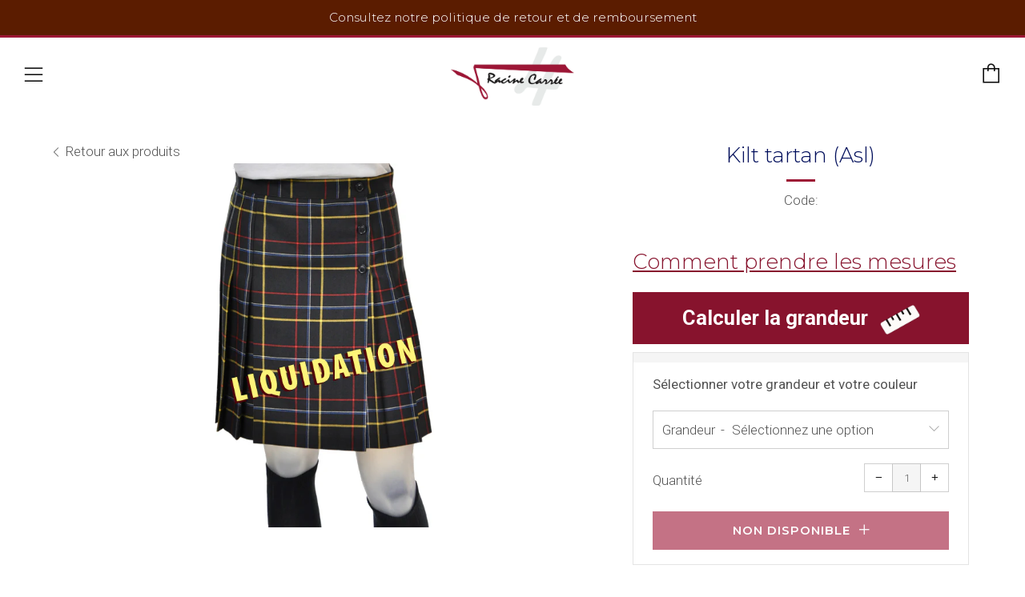

--- FILE ---
content_type: text/html; charset=utf-8
request_url: https://racinecarree.com/products/kilt-tartan-139
body_size: 19298
content:
<!doctype html>
<!--[if IE 8]><html class="no-js lt-ie9" lang="en"> <![endif]-->
<!--[if IE 9 ]><html class="ie9 no-js"> <![endif]-->
<!--[if (gt IE 9)|!(IE)]><!--> <html class="no-js"> <!--<![endif]-->
<head>
  	<meta charset="utf-8">
		<!-- Start cookieyes banner --> <script id="cookieyes" type="text/javascript" src="https://cdn-cookieyes.com/client_data/12363508912aa64278de03ba/script.js"></script> <!-- End cookieyes banner -->
  	<meta http-equiv="X-UA-Compatible" content="IE=edge,chrome=1">
  	<meta name="viewport" content="width=device-width, initial-scale=1.0, height=device-height, minimum-scale=1.0, user-scalable=0">
  	<meta name="theme-color" content="#9d1635">
  	<link rel="canonical" href="https://racinecarree.com/products/kilt-tartan-139">

  	
	    <link rel="shortcut icon" href="//racinecarree.com/cdn/shop/files/favicon_32x32.jpg?v=1613170523" type="image/png">
	

  	<!-- Title and description ================================================== -->
  	<title>
  	Kilt tartan (Asl) &ndash; Racine Carrée
  	</title>
  	
  		<meta name="description" content="65% Polyester, 35% Rayonne Laver à la machine à l&#39;eau froide, cycle délicat. Ne pas javelliser et séchage à plat.">
  	

  	<!-- /snippets/social-meta-tags.liquid -->


  <meta property="og:type" content="product">
  <meta property="og:title" content="Kilt tartan (Asl)">
  
    <meta property="og:image" content="http://racinecarree.com/cdn/shop/files/IMG-1159_grande.jpg?v=1746101585">
    <meta property="og:image:secure_url" content="https://racinecarree.com/cdn/shop/files/IMG-1159_grande.jpg?v=1746101585">
  
  <meta property="og:description" content="

65% Polyester, 35% Rayonne
Laver à la machine à l&#39;eau froide, cycle délicat.
Ne pas javelliser et séchage à plat.
">
  <meta property="og:price:amount" content="76.00">
  <meta property="og:price:currency" content="CAD">

<meta property="og:url" content="https://racinecarree.com/products/kilt-tartan-139">
<meta property="og:site_name" content="Racine Carrée">




  <meta name="twitter:card" content="summary">


  <meta name="twitter:title" content="Kilt tartan (Asl)">
  <meta name="twitter:description" content="

65% Polyester, 35% Rayonne
Laver à la machine à l&#39;eau froide, cycle délicat.
Ne pas javelliser et séchage à plat.
">
  <meta name="twitter:image" content="https://racinecarree.com/cdn/shop/files/IMG-1159_grande.jpg?v=1746101585">
  <meta name="twitter:image:width" content="600">
  <meta name="twitter:image:height" content="600">



  	<!-- Google fonts ========================================== -->
	

	  	<link href="//fonts.googleapis.com/css?family=Roboto:300,400,700" rel="stylesheet" type="text/css" media="all" />
	
	

	  	<link href="//fonts.googleapis.com/css?family=Montserrat:300" rel="stylesheet" type="text/css" media="all" />
	
	

	  	<link href="//fonts.googleapis.com/css?family=Montserrat:600" rel="stylesheet" type="text/css" media="all" />
	

  	<!-- CSS ================================================== -->
	<link href="//racinecarree.com/cdn/shop/t/6/assets/main.scss.css?v=167880300828204628491700525157" rel="stylesheet" type="text/css" media="all" />

  	<!-- JS ================================================== -->
  	<script src="//ajax.googleapis.com/ajax/libs/jquery/1.12.4/jquery.min.js" type="text/javascript"></script>
  	<script src="//racinecarree.com/cdn/shop/t/6/assets/plugins-top.js?v=98918116948285862201518811566" type="text/javascript"></script>

  	
  	<script type="text/javascript">
		theme = {};
		theme.t = {};
		theme.map = {};
		theme.cart_ajax = true;
	</script>

	<!-- Header hook for plugins ================================================== -->
  	<script>window.performance && window.performance.mark && window.performance.mark('shopify.content_for_header.start');</script><meta id="shopify-digital-wallet" name="shopify-digital-wallet" content="/31010152/digital_wallets/dialog">
<link rel="alternate" type="application/json+oembed" href="https://racinecarree.com/products/kilt-tartan-139.oembed">
<script async="async" src="/checkouts/internal/preloads.js?locale=fr-CA"></script>
<script id="shopify-features" type="application/json">{"accessToken":"b7f534e33c647c0f818058a0346f556f","betas":["rich-media-storefront-analytics"],"domain":"racinecarree.com","predictiveSearch":true,"shopId":31010152,"locale":"fr"}</script>
<script>var Shopify = Shopify || {};
Shopify.shop = "racinecarree.myshopify.com";
Shopify.locale = "fr";
Shopify.currency = {"active":"CAD","rate":"1.0"};
Shopify.country = "CA";
Shopify.theme = {"name":"Venue","id":12177539119,"schema_name":"Venue","schema_version":"3.1.0","theme_store_id":836,"role":"main"};
Shopify.theme.handle = "null";
Shopify.theme.style = {"id":null,"handle":null};
Shopify.cdnHost = "racinecarree.com/cdn";
Shopify.routes = Shopify.routes || {};
Shopify.routes.root = "/";</script>
<script type="module">!function(o){(o.Shopify=o.Shopify||{}).modules=!0}(window);</script>
<script>!function(o){function n(){var o=[];function n(){o.push(Array.prototype.slice.apply(arguments))}return n.q=o,n}var t=o.Shopify=o.Shopify||{};t.loadFeatures=n(),t.autoloadFeatures=n()}(window);</script>
<script id="shop-js-analytics" type="application/json">{"pageType":"product"}</script>
<script defer="defer" async type="module" src="//racinecarree.com/cdn/shopifycloud/shop-js/modules/v2/client.init-shop-cart-sync_BcDpqI9l.fr.esm.js"></script>
<script defer="defer" async type="module" src="//racinecarree.com/cdn/shopifycloud/shop-js/modules/v2/chunk.common_a1Rf5Dlz.esm.js"></script>
<script defer="defer" async type="module" src="//racinecarree.com/cdn/shopifycloud/shop-js/modules/v2/chunk.modal_Djra7sW9.esm.js"></script>
<script type="module">
  await import("//racinecarree.com/cdn/shopifycloud/shop-js/modules/v2/client.init-shop-cart-sync_BcDpqI9l.fr.esm.js");
await import("//racinecarree.com/cdn/shopifycloud/shop-js/modules/v2/chunk.common_a1Rf5Dlz.esm.js");
await import("//racinecarree.com/cdn/shopifycloud/shop-js/modules/v2/chunk.modal_Djra7sW9.esm.js");

  window.Shopify.SignInWithShop?.initShopCartSync?.({"fedCMEnabled":true,"windoidEnabled":true});

</script>
<script>(function() {
  var isLoaded = false;
  function asyncLoad() {
    if (isLoaded) return;
    isLoaded = true;
    var urls = ["https:\/\/formbuilder.hulkapps.com\/skeletopapp.js?shop=racinecarree.myshopify.com","https:\/\/storage.googleapis.com\/calconic-cdn\/static\/js\/calconic.min.js?shop=racinecarree.myshopify.com","\/\/www.powr.io\/powr.js?powr-token=racinecarree.myshopify.com\u0026external-type=shopify\u0026shop=racinecarree.myshopify.com","https:\/\/cdn.calconic.com\/static\/js\/calconic.cart.min.js?shop=racinecarree.myshopify.com"];
    for (var i = 0; i < urls.length; i++) {
      var s = document.createElement('script');
      s.type = 'text/javascript';
      s.async = true;
      s.src = urls[i];
      var x = document.getElementsByTagName('script')[0];
      x.parentNode.insertBefore(s, x);
    }
  };
  if(window.attachEvent) {
    window.attachEvent('onload', asyncLoad);
  } else {
    window.addEventListener('load', asyncLoad, false);
  }
})();</script>
<script id="__st">var __st={"a":31010152,"offset":-18000,"reqid":"991e16f9-8143-4cc5-9826-ef8df6f8bed3-1769260524","pageurl":"racinecarree.com\/products\/kilt-tartan-139","u":"b1ad04d836d9","p":"product","rtyp":"product","rid":746700406831};</script>
<script>window.ShopifyPaypalV4VisibilityTracking = true;</script>
<script id="captcha-bootstrap">!function(){'use strict';const t='contact',e='account',n='new_comment',o=[[t,t],['blogs',n],['comments',n],[t,'customer']],c=[[e,'customer_login'],[e,'guest_login'],[e,'recover_customer_password'],[e,'create_customer']],r=t=>t.map((([t,e])=>`form[action*='/${t}']:not([data-nocaptcha='true']) input[name='form_type'][value='${e}']`)).join(','),a=t=>()=>t?[...document.querySelectorAll(t)].map((t=>t.form)):[];function s(){const t=[...o],e=r(t);return a(e)}const i='password',u='form_key',d=['recaptcha-v3-token','g-recaptcha-response','h-captcha-response',i],f=()=>{try{return window.sessionStorage}catch{return}},m='__shopify_v',_=t=>t.elements[u];function p(t,e,n=!1){try{const o=window.sessionStorage,c=JSON.parse(o.getItem(e)),{data:r}=function(t){const{data:e,action:n}=t;return t[m]||n?{data:e,action:n}:{data:t,action:n}}(c);for(const[e,n]of Object.entries(r))t.elements[e]&&(t.elements[e].value=n);n&&o.removeItem(e)}catch(o){console.error('form repopulation failed',{error:o})}}const l='form_type',E='cptcha';function T(t){t.dataset[E]=!0}const w=window,h=w.document,L='Shopify',v='ce_forms',y='captcha';let A=!1;((t,e)=>{const n=(g='f06e6c50-85a8-45c8-87d0-21a2b65856fe',I='https://cdn.shopify.com/shopifycloud/storefront-forms-hcaptcha/ce_storefront_forms_captcha_hcaptcha.v1.5.2.iife.js',D={infoText:'Protégé par hCaptcha',privacyText:'Confidentialité',termsText:'Conditions'},(t,e,n)=>{const o=w[L][v],c=o.bindForm;if(c)return c(t,g,e,D).then(n);var r;o.q.push([[t,g,e,D],n]),r=I,A||(h.body.append(Object.assign(h.createElement('script'),{id:'captcha-provider',async:!0,src:r})),A=!0)});var g,I,D;w[L]=w[L]||{},w[L][v]=w[L][v]||{},w[L][v].q=[],w[L][y]=w[L][y]||{},w[L][y].protect=function(t,e){n(t,void 0,e),T(t)},Object.freeze(w[L][y]),function(t,e,n,w,h,L){const[v,y,A,g]=function(t,e,n){const i=e?o:[],u=t?c:[],d=[...i,...u],f=r(d),m=r(i),_=r(d.filter((([t,e])=>n.includes(e))));return[a(f),a(m),a(_),s()]}(w,h,L),I=t=>{const e=t.target;return e instanceof HTMLFormElement?e:e&&e.form},D=t=>v().includes(t);t.addEventListener('submit',(t=>{const e=I(t);if(!e)return;const n=D(e)&&!e.dataset.hcaptchaBound&&!e.dataset.recaptchaBound,o=_(e),c=g().includes(e)&&(!o||!o.value);(n||c)&&t.preventDefault(),c&&!n&&(function(t){try{if(!f())return;!function(t){const e=f();if(!e)return;const n=_(t);if(!n)return;const o=n.value;o&&e.removeItem(o)}(t);const e=Array.from(Array(32),(()=>Math.random().toString(36)[2])).join('');!function(t,e){_(t)||t.append(Object.assign(document.createElement('input'),{type:'hidden',name:u})),t.elements[u].value=e}(t,e),function(t,e){const n=f();if(!n)return;const o=[...t.querySelectorAll(`input[type='${i}']`)].map((({name:t})=>t)),c=[...d,...o],r={};for(const[a,s]of new FormData(t).entries())c.includes(a)||(r[a]=s);n.setItem(e,JSON.stringify({[m]:1,action:t.action,data:r}))}(t,e)}catch(e){console.error('failed to persist form',e)}}(e),e.submit())}));const S=(t,e)=>{t&&!t.dataset[E]&&(n(t,e.some((e=>e===t))),T(t))};for(const o of['focusin','change'])t.addEventListener(o,(t=>{const e=I(t);D(e)&&S(e,y())}));const B=e.get('form_key'),M=e.get(l),P=B&&M;t.addEventListener('DOMContentLoaded',(()=>{const t=y();if(P)for(const e of t)e.elements[l].value===M&&p(e,B);[...new Set([...A(),...v().filter((t=>'true'===t.dataset.shopifyCaptcha))])].forEach((e=>S(e,t)))}))}(h,new URLSearchParams(w.location.search),n,t,e,['guest_login'])})(!0,!0)}();</script>
<script integrity="sha256-4kQ18oKyAcykRKYeNunJcIwy7WH5gtpwJnB7kiuLZ1E=" data-source-attribution="shopify.loadfeatures" defer="defer" src="//racinecarree.com/cdn/shopifycloud/storefront/assets/storefront/load_feature-a0a9edcb.js" crossorigin="anonymous"></script>
<script data-source-attribution="shopify.dynamic_checkout.dynamic.init">var Shopify=Shopify||{};Shopify.PaymentButton=Shopify.PaymentButton||{isStorefrontPortableWallets:!0,init:function(){window.Shopify.PaymentButton.init=function(){};var t=document.createElement("script");t.src="https://racinecarree.com/cdn/shopifycloud/portable-wallets/latest/portable-wallets.fr.js",t.type="module",document.head.appendChild(t)}};
</script>
<script data-source-attribution="shopify.dynamic_checkout.buyer_consent">
  function portableWalletsHideBuyerConsent(e){var t=document.getElementById("shopify-buyer-consent"),n=document.getElementById("shopify-subscription-policy-button");t&&n&&(t.classList.add("hidden"),t.setAttribute("aria-hidden","true"),n.removeEventListener("click",e))}function portableWalletsShowBuyerConsent(e){var t=document.getElementById("shopify-buyer-consent"),n=document.getElementById("shopify-subscription-policy-button");t&&n&&(t.classList.remove("hidden"),t.removeAttribute("aria-hidden"),n.addEventListener("click",e))}window.Shopify?.PaymentButton&&(window.Shopify.PaymentButton.hideBuyerConsent=portableWalletsHideBuyerConsent,window.Shopify.PaymentButton.showBuyerConsent=portableWalletsShowBuyerConsent);
</script>
<script data-source-attribution="shopify.dynamic_checkout.cart.bootstrap">document.addEventListener("DOMContentLoaded",(function(){function t(){return document.querySelector("shopify-accelerated-checkout-cart, shopify-accelerated-checkout")}if(t())Shopify.PaymentButton.init();else{new MutationObserver((function(e,n){t()&&(Shopify.PaymentButton.init(),n.disconnect())})).observe(document.body,{childList:!0,subtree:!0})}}));
</script>

<script>window.performance && window.performance.mark && window.performance.mark('shopify.content_for_header.end');</script>

    <!--   This area was rendered by Stores App --> 
	<link rel="stylesheet" href="//racinecarree.com/cdn/shop/t/6/assets/globostores.css?v=57151827217408698021552611521" type="text/css" media="all"> <script> var StoresApp = StoresApp || {}; StoresApp.shopUrl = "racinecarree.myshopify.com";StoresApp.locale = "fr";StoresApp.shopGoogleMapStyle='[]'; StoresApp.defaultLat = 21.046895; StoresApp.defaultLong = 105.788200; StoresApp.zoomLevel = "12"; StoresApp.distance_unit = "km"; StoresApp.hasStoreIcon = true; StoresApp.item_count = "0";StoresApp.total_price = "0"; StoresApp.translation_6 = "Not found";StoresApp.defaultIcon="https://app.globosoftware.net/stores/storage/app/photos/28--1511492475location-512.png"; StoresApp.isCartPage = false;StoresApp.enable_pickup = "1"; StoresApp.translation= {"shippingtext":null,"storepickuptext":null,"findlocationtext":null,"findlocationplaceholder":null,"filterbygroup":null,"filterbytag":null,"searchtext":null,"moreinfotext":null,"datetimeplaceholder":null,"popup_phone":null,"popup_fax":null,"popup_email":null,"popup_note":null,"popup_open_hour":null,"popup_store_close":null,"popup_monday":null,"popup_tuesday":null,"popup_wednesday":null,"popup_thusday":null,"popup_friday":null,"popup_saturday":null,"popup_sunday":null}; StoresApp.settings = '{"subtotal":{"greater":null,"less":null},"operator":"AND","quantity":{"greater":null,"less":null},"enable_pickup":"1"}'; </script> <script type="text/javascript" src="https://maps.google.com/maps/api/js?key=AIzaSyCpEKmdDK_SS3Ezl1S2jODysLK3LOO1z5k"></script><script type="text/javascript" src="//racinecarree.com/cdn/shop/t/6/assets/globostoreslist.js?v=44770629830489074071552611523" async></script> 
    <!-- End Area -->
<link href="https://monorail-edge.shopifysvc.com" rel="dns-prefetch">
<script>(function(){if ("sendBeacon" in navigator && "performance" in window) {try {var session_token_from_headers = performance.getEntriesByType('navigation')[0].serverTiming.find(x => x.name == '_s').description;} catch {var session_token_from_headers = undefined;}var session_cookie_matches = document.cookie.match(/_shopify_s=([^;]*)/);var session_token_from_cookie = session_cookie_matches && session_cookie_matches.length === 2 ? session_cookie_matches[1] : "";var session_token = session_token_from_headers || session_token_from_cookie || "";function handle_abandonment_event(e) {var entries = performance.getEntries().filter(function(entry) {return /monorail-edge.shopifysvc.com/.test(entry.name);});if (!window.abandonment_tracked && entries.length === 0) {window.abandonment_tracked = true;var currentMs = Date.now();var navigation_start = performance.timing.navigationStart;var payload = {shop_id: 31010152,url: window.location.href,navigation_start,duration: currentMs - navigation_start,session_token,page_type: "product"};window.navigator.sendBeacon("https://monorail-edge.shopifysvc.com/v1/produce", JSON.stringify({schema_id: "online_store_buyer_site_abandonment/1.1",payload: payload,metadata: {event_created_at_ms: currentMs,event_sent_at_ms: currentMs}}));}}window.addEventListener('pagehide', handle_abandonment_event);}}());</script>
<script id="web-pixels-manager-setup">(function e(e,d,r,n,o){if(void 0===o&&(o={}),!Boolean(null===(a=null===(i=window.Shopify)||void 0===i?void 0:i.analytics)||void 0===a?void 0:a.replayQueue)){var i,a;window.Shopify=window.Shopify||{};var t=window.Shopify;t.analytics=t.analytics||{};var s=t.analytics;s.replayQueue=[],s.publish=function(e,d,r){return s.replayQueue.push([e,d,r]),!0};try{self.performance.mark("wpm:start")}catch(e){}var l=function(){var e={modern:/Edge?\/(1{2}[4-9]|1[2-9]\d|[2-9]\d{2}|\d{4,})\.\d+(\.\d+|)|Firefox\/(1{2}[4-9]|1[2-9]\d|[2-9]\d{2}|\d{4,})\.\d+(\.\d+|)|Chrom(ium|e)\/(9{2}|\d{3,})\.\d+(\.\d+|)|(Maci|X1{2}).+ Version\/(15\.\d+|(1[6-9]|[2-9]\d|\d{3,})\.\d+)([,.]\d+|)( \(\w+\)|)( Mobile\/\w+|) Safari\/|Chrome.+OPR\/(9{2}|\d{3,})\.\d+\.\d+|(CPU[ +]OS|iPhone[ +]OS|CPU[ +]iPhone|CPU IPhone OS|CPU iPad OS)[ +]+(15[._]\d+|(1[6-9]|[2-9]\d|\d{3,})[._]\d+)([._]\d+|)|Android:?[ /-](13[3-9]|1[4-9]\d|[2-9]\d{2}|\d{4,})(\.\d+|)(\.\d+|)|Android.+Firefox\/(13[5-9]|1[4-9]\d|[2-9]\d{2}|\d{4,})\.\d+(\.\d+|)|Android.+Chrom(ium|e)\/(13[3-9]|1[4-9]\d|[2-9]\d{2}|\d{4,})\.\d+(\.\d+|)|SamsungBrowser\/([2-9]\d|\d{3,})\.\d+/,legacy:/Edge?\/(1[6-9]|[2-9]\d|\d{3,})\.\d+(\.\d+|)|Firefox\/(5[4-9]|[6-9]\d|\d{3,})\.\d+(\.\d+|)|Chrom(ium|e)\/(5[1-9]|[6-9]\d|\d{3,})\.\d+(\.\d+|)([\d.]+$|.*Safari\/(?![\d.]+ Edge\/[\d.]+$))|(Maci|X1{2}).+ Version\/(10\.\d+|(1[1-9]|[2-9]\d|\d{3,})\.\d+)([,.]\d+|)( \(\w+\)|)( Mobile\/\w+|) Safari\/|Chrome.+OPR\/(3[89]|[4-9]\d|\d{3,})\.\d+\.\d+|(CPU[ +]OS|iPhone[ +]OS|CPU[ +]iPhone|CPU IPhone OS|CPU iPad OS)[ +]+(10[._]\d+|(1[1-9]|[2-9]\d|\d{3,})[._]\d+)([._]\d+|)|Android:?[ /-](13[3-9]|1[4-9]\d|[2-9]\d{2}|\d{4,})(\.\d+|)(\.\d+|)|Mobile Safari.+OPR\/([89]\d|\d{3,})\.\d+\.\d+|Android.+Firefox\/(13[5-9]|1[4-9]\d|[2-9]\d{2}|\d{4,})\.\d+(\.\d+|)|Android.+Chrom(ium|e)\/(13[3-9]|1[4-9]\d|[2-9]\d{2}|\d{4,})\.\d+(\.\d+|)|Android.+(UC? ?Browser|UCWEB|U3)[ /]?(15\.([5-9]|\d{2,})|(1[6-9]|[2-9]\d|\d{3,})\.\d+)\.\d+|SamsungBrowser\/(5\.\d+|([6-9]|\d{2,})\.\d+)|Android.+MQ{2}Browser\/(14(\.(9|\d{2,})|)|(1[5-9]|[2-9]\d|\d{3,})(\.\d+|))(\.\d+|)|K[Aa][Ii]OS\/(3\.\d+|([4-9]|\d{2,})\.\d+)(\.\d+|)/},d=e.modern,r=e.legacy,n=navigator.userAgent;return n.match(d)?"modern":n.match(r)?"legacy":"unknown"}(),u="modern"===l?"modern":"legacy",c=(null!=n?n:{modern:"",legacy:""})[u],f=function(e){return[e.baseUrl,"/wpm","/b",e.hashVersion,"modern"===e.buildTarget?"m":"l",".js"].join("")}({baseUrl:d,hashVersion:r,buildTarget:u}),m=function(e){var d=e.version,r=e.bundleTarget,n=e.surface,o=e.pageUrl,i=e.monorailEndpoint;return{emit:function(e){var a=e.status,t=e.errorMsg,s=(new Date).getTime(),l=JSON.stringify({metadata:{event_sent_at_ms:s},events:[{schema_id:"web_pixels_manager_load/3.1",payload:{version:d,bundle_target:r,page_url:o,status:a,surface:n,error_msg:t},metadata:{event_created_at_ms:s}}]});if(!i)return console&&console.warn&&console.warn("[Web Pixels Manager] No Monorail endpoint provided, skipping logging."),!1;try{return self.navigator.sendBeacon.bind(self.navigator)(i,l)}catch(e){}var u=new XMLHttpRequest;try{return u.open("POST",i,!0),u.setRequestHeader("Content-Type","text/plain"),u.send(l),!0}catch(e){return console&&console.warn&&console.warn("[Web Pixels Manager] Got an unhandled error while logging to Monorail."),!1}}}}({version:r,bundleTarget:l,surface:e.surface,pageUrl:self.location.href,monorailEndpoint:e.monorailEndpoint});try{o.browserTarget=l,function(e){var d=e.src,r=e.async,n=void 0===r||r,o=e.onload,i=e.onerror,a=e.sri,t=e.scriptDataAttributes,s=void 0===t?{}:t,l=document.createElement("script"),u=document.querySelector("head"),c=document.querySelector("body");if(l.async=n,l.src=d,a&&(l.integrity=a,l.crossOrigin="anonymous"),s)for(var f in s)if(Object.prototype.hasOwnProperty.call(s,f))try{l.dataset[f]=s[f]}catch(e){}if(o&&l.addEventListener("load",o),i&&l.addEventListener("error",i),u)u.appendChild(l);else{if(!c)throw new Error("Did not find a head or body element to append the script");c.appendChild(l)}}({src:f,async:!0,onload:function(){if(!function(){var e,d;return Boolean(null===(d=null===(e=window.Shopify)||void 0===e?void 0:e.analytics)||void 0===d?void 0:d.initialized)}()){var d=window.webPixelsManager.init(e)||void 0;if(d){var r=window.Shopify.analytics;r.replayQueue.forEach((function(e){var r=e[0],n=e[1],o=e[2];d.publishCustomEvent(r,n,o)})),r.replayQueue=[],r.publish=d.publishCustomEvent,r.visitor=d.visitor,r.initialized=!0}}},onerror:function(){return m.emit({status:"failed",errorMsg:"".concat(f," has failed to load")})},sri:function(e){var d=/^sha384-[A-Za-z0-9+/=]+$/;return"string"==typeof e&&d.test(e)}(c)?c:"",scriptDataAttributes:o}),m.emit({status:"loading"})}catch(e){m.emit({status:"failed",errorMsg:(null==e?void 0:e.message)||"Unknown error"})}}})({shopId: 31010152,storefrontBaseUrl: "https://racinecarree.com",extensionsBaseUrl: "https://extensions.shopifycdn.com/cdn/shopifycloud/web-pixels-manager",monorailEndpoint: "https://monorail-edge.shopifysvc.com/unstable/produce_batch",surface: "storefront-renderer",enabledBetaFlags: ["2dca8a86"],webPixelsConfigList: [{"id":"shopify-app-pixel","configuration":"{}","eventPayloadVersion":"v1","runtimeContext":"STRICT","scriptVersion":"0450","apiClientId":"shopify-pixel","type":"APP","privacyPurposes":["ANALYTICS","MARKETING"]},{"id":"shopify-custom-pixel","eventPayloadVersion":"v1","runtimeContext":"LAX","scriptVersion":"0450","apiClientId":"shopify-pixel","type":"CUSTOM","privacyPurposes":["ANALYTICS","MARKETING"]}],isMerchantRequest: false,initData: {"shop":{"name":"Racine Carrée","paymentSettings":{"currencyCode":"CAD"},"myshopifyDomain":"racinecarree.myshopify.com","countryCode":"CA","storefrontUrl":"https:\/\/racinecarree.com"},"customer":null,"cart":null,"checkout":null,"productVariants":[{"price":{"amount":76.0,"currencyCode":"CAD"},"product":{"title":"Kilt tartan (Asl)","vendor":"Académie Saint-Louis (S)","id":"746700406831","untranslatedTitle":"Kilt tartan (Asl)","url":"\/products\/kilt-tartan-139","type":"10"},"id":"8039867711535","image":{"src":"\/\/racinecarree.com\/cdn\/shop\/files\/IMG-1159.jpg?v=1746101585"},"sku":"139","title":"7 Junior","untranslatedTitle":"7 Junior"},{"price":{"amount":76.0,"currencyCode":"CAD"},"product":{"title":"Kilt tartan (Asl)","vendor":"Académie Saint-Louis (S)","id":"746700406831","untranslatedTitle":"Kilt tartan (Asl)","url":"\/products\/kilt-tartan-139","type":"10"},"id":"8039867744303","image":{"src":"\/\/racinecarree.com\/cdn\/shop\/files\/IMG-1159.jpg?v=1746101585"},"sku":"139","title":"8 Junior","untranslatedTitle":"8 Junior"},{"price":{"amount":76.0,"currencyCode":"CAD"},"product":{"title":"Kilt tartan (Asl)","vendor":"Académie Saint-Louis (S)","id":"746700406831","untranslatedTitle":"Kilt tartan (Asl)","url":"\/products\/kilt-tartan-139","type":"10"},"id":"8039867777071","image":{"src":"\/\/racinecarree.com\/cdn\/shop\/files\/IMG-1159.jpg?v=1746101585"},"sku":"139","title":"10 Junior","untranslatedTitle":"10 Junior"},{"price":{"amount":76.0,"currencyCode":"CAD"},"product":{"title":"Kilt tartan (Asl)","vendor":"Académie Saint-Louis (S)","id":"746700406831","untranslatedTitle":"Kilt tartan (Asl)","url":"\/products\/kilt-tartan-139","type":"10"},"id":"8039867809839","image":{"src":"\/\/racinecarree.com\/cdn\/shop\/files\/IMG-1159.jpg?v=1746101585"},"sku":"139","title":"12 Junior","untranslatedTitle":"12 Junior"},{"price":{"amount":76.0,"currencyCode":"CAD"},"product":{"title":"Kilt tartan (Asl)","vendor":"Académie Saint-Louis (S)","id":"746700406831","untranslatedTitle":"Kilt tartan (Asl)","url":"\/products\/kilt-tartan-139","type":"10"},"id":"8039867842607","image":{"src":"\/\/racinecarree.com\/cdn\/shop\/files\/IMG-1159.jpg?v=1746101585"},"sku":"139","title":"14 Junior","untranslatedTitle":"14 Junior"},{"price":{"amount":76.0,"currencyCode":"CAD"},"product":{"title":"Kilt tartan (Asl)","vendor":"Académie Saint-Louis (S)","id":"746700406831","untranslatedTitle":"Kilt tartan (Asl)","url":"\/products\/kilt-tartan-139","type":"10"},"id":"8039867875375","image":{"src":"\/\/racinecarree.com\/cdn\/shop\/files\/IMG-1159.jpg?v=1746101585"},"sku":"139","title":"16 Junior","untranslatedTitle":"16 Junior"},{"price":{"amount":76.0,"currencyCode":"CAD"},"product":{"title":"Kilt tartan (Asl)","vendor":"Académie Saint-Louis (S)","id":"746700406831","untranslatedTitle":"Kilt tartan (Asl)","url":"\/products\/kilt-tartan-139","type":"10"},"id":"8039867908143","image":{"src":"\/\/racinecarree.com\/cdn\/shop\/files\/IMG-1159.jpg?v=1746101585"},"sku":"139","title":"18 Junior","untranslatedTitle":"18 Junior"},{"price":{"amount":76.0,"currencyCode":"CAD"},"product":{"title":"Kilt tartan (Asl)","vendor":"Académie Saint-Louis (S)","id":"746700406831","untranslatedTitle":"Kilt tartan (Asl)","url":"\/products\/kilt-tartan-139","type":"10"},"id":"8039867940911","image":{"src":"\/\/racinecarree.com\/cdn\/shop\/files\/IMG-1159.jpg?v=1746101585"},"sku":"139","title":"4","untranslatedTitle":"4"},{"price":{"amount":76.0,"currencyCode":"CAD"},"product":{"title":"Kilt tartan (Asl)","vendor":"Académie Saint-Louis (S)","id":"746700406831","untranslatedTitle":"Kilt tartan (Asl)","url":"\/products\/kilt-tartan-139","type":"10"},"id":"8039867973679","image":{"src":"\/\/racinecarree.com\/cdn\/shop\/files\/IMG-1159.jpg?v=1746101585"},"sku":"139","title":"6","untranslatedTitle":"6"},{"price":{"amount":76.0,"currencyCode":"CAD"},"product":{"title":"Kilt tartan (Asl)","vendor":"Académie Saint-Louis (S)","id":"746700406831","untranslatedTitle":"Kilt tartan (Asl)","url":"\/products\/kilt-tartan-139","type":"10"},"id":"8039868006447","image":{"src":"\/\/racinecarree.com\/cdn\/shop\/files\/IMG-1159.jpg?v=1746101585"},"sku":"139","title":"8","untranslatedTitle":"8"},{"price":{"amount":76.0,"currencyCode":"CAD"},"product":{"title":"Kilt tartan (Asl)","vendor":"Académie Saint-Louis (S)","id":"746700406831","untranslatedTitle":"Kilt tartan (Asl)","url":"\/products\/kilt-tartan-139","type":"10"},"id":"8039868039215","image":{"src":"\/\/racinecarree.com\/cdn\/shop\/files\/IMG-1159.jpg?v=1746101585"},"sku":"139","title":"10","untranslatedTitle":"10"},{"price":{"amount":76.0,"currencyCode":"CAD"},"product":{"title":"Kilt tartan (Asl)","vendor":"Académie Saint-Louis (S)","id":"746700406831","untranslatedTitle":"Kilt tartan (Asl)","url":"\/products\/kilt-tartan-139","type":"10"},"id":"8039868071983","image":{"src":"\/\/racinecarree.com\/cdn\/shop\/files\/IMG-1159.jpg?v=1746101585"},"sku":"139","title":"12","untranslatedTitle":"12"},{"price":{"amount":76.0,"currencyCode":"CAD"},"product":{"title":"Kilt tartan (Asl)","vendor":"Académie Saint-Louis (S)","id":"746700406831","untranslatedTitle":"Kilt tartan (Asl)","url":"\/products\/kilt-tartan-139","type":"10"},"id":"8039868137519","image":{"src":"\/\/racinecarree.com\/cdn\/shop\/files\/IMG-1159.jpg?v=1746101585"},"sku":"139","title":"14","untranslatedTitle":"14"},{"price":{"amount":76.0,"currencyCode":"CAD"},"product":{"title":"Kilt tartan (Asl)","vendor":"Académie Saint-Louis (S)","id":"746700406831","untranslatedTitle":"Kilt tartan (Asl)","url":"\/products\/kilt-tartan-139","type":"10"},"id":"8039868203055","image":{"src":"\/\/racinecarree.com\/cdn\/shop\/files\/IMG-1159.jpg?v=1746101585"},"sku":"139","title":"16","untranslatedTitle":"16"},{"price":{"amount":76.0,"currencyCode":"CAD"},"product":{"title":"Kilt tartan (Asl)","vendor":"Académie Saint-Louis (S)","id":"746700406831","untranslatedTitle":"Kilt tartan (Asl)","url":"\/products\/kilt-tartan-139","type":"10"},"id":"8039868235823","image":{"src":"\/\/racinecarree.com\/cdn\/shop\/files\/IMG-1159.jpg?v=1746101585"},"sku":"139","title":"18","untranslatedTitle":"18"},{"price":{"amount":76.0,"currencyCode":"CAD"},"product":{"title":"Kilt tartan (Asl)","vendor":"Académie Saint-Louis (S)","id":"746700406831","untranslatedTitle":"Kilt tartan (Asl)","url":"\/products\/kilt-tartan-139","type":"10"},"id":"8039868268591","image":{"src":"\/\/racinecarree.com\/cdn\/shop\/files\/IMG-1159.jpg?v=1746101585"},"sku":"139","title":"20","untranslatedTitle":"20"},{"price":{"amount":76.0,"currencyCode":"CAD"},"product":{"title":"Kilt tartan (Asl)","vendor":"Académie Saint-Louis (S)","id":"746700406831","untranslatedTitle":"Kilt tartan (Asl)","url":"\/products\/kilt-tartan-139","type":"10"},"id":"8039868301359","image":{"src":"\/\/racinecarree.com\/cdn\/shop\/files\/IMG-1159.jpg?v=1746101585"},"sku":"139","title":"22","untranslatedTitle":"22"},{"price":{"amount":76.0,"currencyCode":"CAD"},"product":{"title":"Kilt tartan (Asl)","vendor":"Académie Saint-Louis (S)","id":"746700406831","untranslatedTitle":"Kilt tartan (Asl)","url":"\/products\/kilt-tartan-139","type":"10"},"id":"8039868334127","image":{"src":"\/\/racinecarree.com\/cdn\/shop\/files\/IMG-1159.jpg?v=1746101585"},"sku":"139","title":"24","untranslatedTitle":"24"}],"purchasingCompany":null},},"https://racinecarree.com/cdn","fcfee988w5aeb613cpc8e4bc33m6693e112",{"modern":"","legacy":""},{"shopId":"31010152","storefrontBaseUrl":"https:\/\/racinecarree.com","extensionBaseUrl":"https:\/\/extensions.shopifycdn.com\/cdn\/shopifycloud\/web-pixels-manager","surface":"storefront-renderer","enabledBetaFlags":"[\"2dca8a86\"]","isMerchantRequest":"false","hashVersion":"fcfee988w5aeb613cpc8e4bc33m6693e112","publish":"custom","events":"[[\"page_viewed\",{}],[\"product_viewed\",{\"productVariant\":{\"price\":{\"amount\":76.0,\"currencyCode\":\"CAD\"},\"product\":{\"title\":\"Kilt tartan (Asl)\",\"vendor\":\"Académie Saint-Louis (S)\",\"id\":\"746700406831\",\"untranslatedTitle\":\"Kilt tartan (Asl)\",\"url\":\"\/products\/kilt-tartan-139\",\"type\":\"10\"},\"id\":\"8039867711535\",\"image\":{\"src\":\"\/\/racinecarree.com\/cdn\/shop\/files\/IMG-1159.jpg?v=1746101585\"},\"sku\":\"139\",\"title\":\"7 Junior\",\"untranslatedTitle\":\"7 Junior\"}}]]"});</script><script>
  window.ShopifyAnalytics = window.ShopifyAnalytics || {};
  window.ShopifyAnalytics.meta = window.ShopifyAnalytics.meta || {};
  window.ShopifyAnalytics.meta.currency = 'CAD';
  var meta = {"product":{"id":746700406831,"gid":"gid:\/\/shopify\/Product\/746700406831","vendor":"Académie Saint-Louis (S)","type":"10","handle":"kilt-tartan-139","variants":[{"id":8039867711535,"price":7600,"name":"Kilt tartan (Asl) - 7 Junior","public_title":"7 Junior","sku":"139"},{"id":8039867744303,"price":7600,"name":"Kilt tartan (Asl) - 8 Junior","public_title":"8 Junior","sku":"139"},{"id":8039867777071,"price":7600,"name":"Kilt tartan (Asl) - 10 Junior","public_title":"10 Junior","sku":"139"},{"id":8039867809839,"price":7600,"name":"Kilt tartan (Asl) - 12 Junior","public_title":"12 Junior","sku":"139"},{"id":8039867842607,"price":7600,"name":"Kilt tartan (Asl) - 14 Junior","public_title":"14 Junior","sku":"139"},{"id":8039867875375,"price":7600,"name":"Kilt tartan (Asl) - 16 Junior","public_title":"16 Junior","sku":"139"},{"id":8039867908143,"price":7600,"name":"Kilt tartan (Asl) - 18 Junior","public_title":"18 Junior","sku":"139"},{"id":8039867940911,"price":7600,"name":"Kilt tartan (Asl) - 4","public_title":"4","sku":"139"},{"id":8039867973679,"price":7600,"name":"Kilt tartan (Asl) - 6","public_title":"6","sku":"139"},{"id":8039868006447,"price":7600,"name":"Kilt tartan (Asl) - 8","public_title":"8","sku":"139"},{"id":8039868039215,"price":7600,"name":"Kilt tartan (Asl) - 10","public_title":"10","sku":"139"},{"id":8039868071983,"price":7600,"name":"Kilt tartan (Asl) - 12","public_title":"12","sku":"139"},{"id":8039868137519,"price":7600,"name":"Kilt tartan (Asl) - 14","public_title":"14","sku":"139"},{"id":8039868203055,"price":7600,"name":"Kilt tartan (Asl) - 16","public_title":"16","sku":"139"},{"id":8039868235823,"price":7600,"name":"Kilt tartan (Asl) - 18","public_title":"18","sku":"139"},{"id":8039868268591,"price":7600,"name":"Kilt tartan (Asl) - 20","public_title":"20","sku":"139"},{"id":8039868301359,"price":7600,"name":"Kilt tartan (Asl) - 22","public_title":"22","sku":"139"},{"id":8039868334127,"price":7600,"name":"Kilt tartan (Asl) - 24","public_title":"24","sku":"139"}],"remote":false},"page":{"pageType":"product","resourceType":"product","resourceId":746700406831,"requestId":"991e16f9-8143-4cc5-9826-ef8df6f8bed3-1769260524"}};
  for (var attr in meta) {
    window.ShopifyAnalytics.meta[attr] = meta[attr];
  }
</script>
<script class="analytics">
  (function () {
    var customDocumentWrite = function(content) {
      var jquery = null;

      if (window.jQuery) {
        jquery = window.jQuery;
      } else if (window.Checkout && window.Checkout.$) {
        jquery = window.Checkout.$;
      }

      if (jquery) {
        jquery('body').append(content);
      }
    };

    var hasLoggedConversion = function(token) {
      if (token) {
        return document.cookie.indexOf('loggedConversion=' + token) !== -1;
      }
      return false;
    }

    var setCookieIfConversion = function(token) {
      if (token) {
        var twoMonthsFromNow = new Date(Date.now());
        twoMonthsFromNow.setMonth(twoMonthsFromNow.getMonth() + 2);

        document.cookie = 'loggedConversion=' + token + '; expires=' + twoMonthsFromNow;
      }
    }

    var trekkie = window.ShopifyAnalytics.lib = window.trekkie = window.trekkie || [];
    if (trekkie.integrations) {
      return;
    }
    trekkie.methods = [
      'identify',
      'page',
      'ready',
      'track',
      'trackForm',
      'trackLink'
    ];
    trekkie.factory = function(method) {
      return function() {
        var args = Array.prototype.slice.call(arguments);
        args.unshift(method);
        trekkie.push(args);
        return trekkie;
      };
    };
    for (var i = 0; i < trekkie.methods.length; i++) {
      var key = trekkie.methods[i];
      trekkie[key] = trekkie.factory(key);
    }
    trekkie.load = function(config) {
      trekkie.config = config || {};
      trekkie.config.initialDocumentCookie = document.cookie;
      var first = document.getElementsByTagName('script')[0];
      var script = document.createElement('script');
      script.type = 'text/javascript';
      script.onerror = function(e) {
        var scriptFallback = document.createElement('script');
        scriptFallback.type = 'text/javascript';
        scriptFallback.onerror = function(error) {
                var Monorail = {
      produce: function produce(monorailDomain, schemaId, payload) {
        var currentMs = new Date().getTime();
        var event = {
          schema_id: schemaId,
          payload: payload,
          metadata: {
            event_created_at_ms: currentMs,
            event_sent_at_ms: currentMs
          }
        };
        return Monorail.sendRequest("https://" + monorailDomain + "/v1/produce", JSON.stringify(event));
      },
      sendRequest: function sendRequest(endpointUrl, payload) {
        // Try the sendBeacon API
        if (window && window.navigator && typeof window.navigator.sendBeacon === 'function' && typeof window.Blob === 'function' && !Monorail.isIos12()) {
          var blobData = new window.Blob([payload], {
            type: 'text/plain'
          });

          if (window.navigator.sendBeacon(endpointUrl, blobData)) {
            return true;
          } // sendBeacon was not successful

        } // XHR beacon

        var xhr = new XMLHttpRequest();

        try {
          xhr.open('POST', endpointUrl);
          xhr.setRequestHeader('Content-Type', 'text/plain');
          xhr.send(payload);
        } catch (e) {
          console.log(e);
        }

        return false;
      },
      isIos12: function isIos12() {
        return window.navigator.userAgent.lastIndexOf('iPhone; CPU iPhone OS 12_') !== -1 || window.navigator.userAgent.lastIndexOf('iPad; CPU OS 12_') !== -1;
      }
    };
    Monorail.produce('monorail-edge.shopifysvc.com',
      'trekkie_storefront_load_errors/1.1',
      {shop_id: 31010152,
      theme_id: 12177539119,
      app_name: "storefront",
      context_url: window.location.href,
      source_url: "//racinecarree.com/cdn/s/trekkie.storefront.8d95595f799fbf7e1d32231b9a28fd43b70c67d3.min.js"});

        };
        scriptFallback.async = true;
        scriptFallback.src = '//racinecarree.com/cdn/s/trekkie.storefront.8d95595f799fbf7e1d32231b9a28fd43b70c67d3.min.js';
        first.parentNode.insertBefore(scriptFallback, first);
      };
      script.async = true;
      script.src = '//racinecarree.com/cdn/s/trekkie.storefront.8d95595f799fbf7e1d32231b9a28fd43b70c67d3.min.js';
      first.parentNode.insertBefore(script, first);
    };
    trekkie.load(
      {"Trekkie":{"appName":"storefront","development":false,"defaultAttributes":{"shopId":31010152,"isMerchantRequest":null,"themeId":12177539119,"themeCityHash":"5267828983714118483","contentLanguage":"fr","currency":"CAD","eventMetadataId":"662cc6b2-a023-4bf7-a11d-75bb5b51c43b"},"isServerSideCookieWritingEnabled":true,"monorailRegion":"shop_domain","enabledBetaFlags":["65f19447"]},"Session Attribution":{},"S2S":{"facebookCapiEnabled":false,"source":"trekkie-storefront-renderer","apiClientId":580111}}
    );

    var loaded = false;
    trekkie.ready(function() {
      if (loaded) return;
      loaded = true;

      window.ShopifyAnalytics.lib = window.trekkie;

      var originalDocumentWrite = document.write;
      document.write = customDocumentWrite;
      try { window.ShopifyAnalytics.merchantGoogleAnalytics.call(this); } catch(error) {};
      document.write = originalDocumentWrite;

      window.ShopifyAnalytics.lib.page(null,{"pageType":"product","resourceType":"product","resourceId":746700406831,"requestId":"991e16f9-8143-4cc5-9826-ef8df6f8bed3-1769260524","shopifyEmitted":true});

      var match = window.location.pathname.match(/checkouts\/(.+)\/(thank_you|post_purchase)/)
      var token = match? match[1]: undefined;
      if (!hasLoggedConversion(token)) {
        setCookieIfConversion(token);
        window.ShopifyAnalytics.lib.track("Viewed Product",{"currency":"CAD","variantId":8039867711535,"productId":746700406831,"productGid":"gid:\/\/shopify\/Product\/746700406831","name":"Kilt tartan (Asl) - 7 Junior","price":"76.00","sku":"139","brand":"Académie Saint-Louis (S)","variant":"7 Junior","category":"10","nonInteraction":true,"remote":false},undefined,undefined,{"shopifyEmitted":true});
      window.ShopifyAnalytics.lib.track("monorail:\/\/trekkie_storefront_viewed_product\/1.1",{"currency":"CAD","variantId":8039867711535,"productId":746700406831,"productGid":"gid:\/\/shopify\/Product\/746700406831","name":"Kilt tartan (Asl) - 7 Junior","price":"76.00","sku":"139","brand":"Académie Saint-Louis (S)","variant":"7 Junior","category":"10","nonInteraction":true,"remote":false,"referer":"https:\/\/racinecarree.com\/products\/kilt-tartan-139"});
      }
    });


        var eventsListenerScript = document.createElement('script');
        eventsListenerScript.async = true;
        eventsListenerScript.src = "//racinecarree.com/cdn/shopifycloud/storefront/assets/shop_events_listener-3da45d37.js";
        document.getElementsByTagName('head')[0].appendChild(eventsListenerScript);

})();</script>
<script
  defer
  src="https://racinecarree.com/cdn/shopifycloud/perf-kit/shopify-perf-kit-3.0.4.min.js"
  data-application="storefront-renderer"
  data-shop-id="31010152"
  data-render-region="gcp-us-east1"
  data-page-type="product"
  data-theme-instance-id="12177539119"
  data-theme-name="Venue"
  data-theme-version="3.1.0"
  data-monorail-region="shop_domain"
  data-resource-timing-sampling-rate="10"
  data-shs="true"
  data-shs-beacon="true"
  data-shs-export-with-fetch="true"
  data-shs-logs-sample-rate="1"
  data-shs-beacon-endpoint="https://racinecarree.com/api/collect"
></script>
</head>  

<body id="kilt-tartan-asl" class="template-product" >
	<script type="text/javascript">
		//loading class for animations
		document.body.className += ' ' + 'theme-loading';
	</script>

	<div id="shopify-section-mobile-drawer" class="shopify-section js-section__mobile-draw"><div class="mobile-draw mobile-draw--dark u-bg-grey js-menu-draw mfp-hide">
    <nav class="mobile-draw__nav mobile-nav">
        <ul class="mobile-nav__items o-list-bare">

            
                
                <li class="mobile-nav__item">
                    <a href="/" class="mobile-nav__link">Accueil</a>

                    
                </li>
            
                
                <li class="mobile-nav__item">
                    <a href="/pages/info-babillard" class="mobile-nav__link">Info babillard (Calendrier)</a>

                    
                </li>
            
                
                <li class="mobile-nav__item">
                    <a href="/pages/contact" class="mobile-nav__link">Nous joindre</a>

                    
                </li>
            
                
                <li class="mobile-nav__item">
                    <a href="/pages/info-livraison" class="mobile-nav__link">Info livraison</a>

                    
                </li>
            
                
                <li class="mobile-nav__item">
                    <a href="/pages/info-commande" class="mobile-nav__link">Info commande</a>

                    
                </li>
            

            
                
                    <li class="mobile-nav__item">
                        <a href="/account/login" class="mobile-nav__link">Se connecter</a>
                    </li>
                
            
        </ul>
    </nav>

    

    <div class="mobile-draw__footer mobile-footer">
        
            <div class="mobile-footer__contact">
                
                    <h4 class="mobile-footer__title">Contactez-nous</h4>
                
                
                    <p class="mobile-footer__text"><a href="tel:8443309338" class="mobile-footer__text-link">1-844-330-9338</a></p>
                    
                
                    <p class="mobile-footer__text"><a href="mailto:info@racinecarree.com" class="mobile-footer__text-link">info@racinecarree.com</a></p>
                
            </div>
        
        
            <ul class="mobile-footer__social-items o-list-bare">
                
                
                
                
                
                
                
                
                
                
                
            </ul>
        
    </div>

    
</div>

</div>
	<div id="shopify-section-header" class="shopify-section js-section__header"><style type="text/css">
    
    .header__logo {width: 400px}
    
    .announcement {
        background-color: #5b1c00;
    }
    .announcement__text,
    .announcement__text.rte a {
        color: #ffffff;
    }
    .announcement__text.rte a {
        border-color: #ffffff;
    }
    
</style>


    
        
        <a href="/pages/politique-dechange-et-remboursement" class="announcement__link">
        
            <div class="announcement">
                <p class="announcement__text">Consultez notre politique de retour et de remboursement</p>
            </div>
        
        </a>
        
    

<header role="banner" id="top" class="header js-header js-header-sticky u-flex u-flex--middle u-flex--center header--stripe" data-section-id="header" data-section-type="header-section">
    
    
        <div class="header-stripe"></div>
    

    <div class="header__logo u-flex u-flex--middle u-flex--center">
        
            <div class="header__logo-wrapper js-main-logo" itemscope itemtype="http://schema.org/Organization">
        
            
                <a href="/" itemprop="url" class="header__logo-link">
                    
                    <img src="//racinecarree.com/cdn/shop/files/LOGO_fa564076-59e0-4eec-b305-198d591a3432_800x.png?v=1613166151" class="header__logo-img" alt="Logo Racine Carrée" itemprop="logo">
                </a>
            
        
            </div>
        
    </div>

    <div class="header-trigger header-trigger--left mobile-draw-trigger-icon u-flex u-flex--middle js-mobile-draw-icon">
        <a href="#" class="header-trigger__link js-mobile-draw-trigger icon-fallback">
            <i class="icon icon--menu" aria-hidden="true"></i>
            <span class="icon-fallback__text">Menu</span>
        </a>
    </div>
    <div class="header-trigger header-trigger--right cart-draw-trigger-icon u-flex u-flex--middle js-cart-draw-icon">
        <a href="/cart" class="header-trigger__link js-cart-trigger icon-fallback">
            <i class="icon icon--cart" aria-hidden="true"></i>
            <span class="icon-fallback__text">Panier</span>
        </a>
    </div>

    <div class="header-navs js-heaver-navs u-clearfix u-hidden@tab-down">
        
        <nav class="primary-nav header-navs__items js-primary-nav" role="navigation">
            <ul class="primary-nav__items">
                
                    
                    <li class="primary-nav__item">
                        <a href="/" class="primary-nav__link">Accueil</a>

                        

                    </li>
                
                    
                    <li class="primary-nav__item">
                        <a href="/pages/info-babillard" class="primary-nav__link">Info babillard (Calendrier)</a>

                        

                    </li>
                
                    
                    <li class="primary-nav__item">
                        <a href="/pages/contact" class="primary-nav__link">Nous joindre</a>

                        

                    </li>
                
                    
                    <li class="primary-nav__item">
                        <a href="/pages/info-livraison" class="primary-nav__link">Info livraison</a>

                        

                    </li>
                
                    
                    <li class="primary-nav__item">
                        <a href="/pages/info-commande" class="primary-nav__link">Info commande</a>

                        

                    </li>
                
            </ul>
        </nav>

        <nav class="secondary-nav header-navs__items js-secondary-nav">
            <ul class="secondary-nav__items">

                
                    
                        <li class="secondary-nav__item">
                            <a href="/account/login" class="secondary-nav__link">Se connecter</a>
                        </li>
                    
                

                <li class="secondary-nav__item"> 
                    <a href="/cart" class="secondary-nav__link">Panier (<span id="CartCount">0</span>)</a>
                </li>
                
                

            </ul>
        </nav>

    </div>
</header>

</div>

	<div class="main">
		<div class="index-section--flush powr-popup" id="81cc7aef_1647971804"></div>
<div id="shopify-section-product-template" class="shopify-section js-section__product-single"><div itemscope itemtype="http://schema.org/Product" id="ProductSection-product-template" data-section-id="product-template" data-section-type="product" data-enable-history-state="true">
    <meta itemprop="name" content="Kilt tartan (Asl)">
    <meta itemprop="url" content="https://racinecarree.com/products/kilt-tartan-139">
    <meta itemprop="image" content="//racinecarree.com/cdn/shop/files/IMG-1159_grande.jpg?v=1746101585">

    

    

    <section class="section section--product-single js-product-single" data-section-id="product-template" data-section-type="product-single">
        
        <div class="product-single product-single--classic product-single--text-default product-single--746700406831 js-product-746700406831">
            <div class="product-single__top">
                
                <div class="product-single__top-bg product-single__top-bg--full u-bg-white js-product-bg js-product-bg--full"></div>

                <div class="container">
                    
                    <div class="u-hidden@desk-up" data-set="cart-photo-replace">
                        <div class="js-cart-replace">
                    
                            <div class="product-single__photo">
                                 <div class="product-single__photo product-single__photo--small js-product-slider" data-slider-id="1">
                                    
                                        <div class="product-single__photo__item" data-variant-id="" data-slide-id="0">

                                            
                                            <a href="//racinecarree.com/cdn/shop/files/IMG-1159_2048x2048.jpg?v=1746101585" class="product-single__photo-zoom js-product-zoom">
                                            
                                                <img src="//racinecarree.com/cdn/shop/files/IMG-1159_100x.jpg?v=1746101585" data-lazy="//racinecarree.com/cdn/shop/files/IMG-1159_640x.jpg?v=1746101585" alt="Kilt tartan (Asl)" class="product-single__photo__img" data-ratio="0.9493670886075949">
                                            
                                            </a>
                                            

                                        </div>
                                    
                                </div>
                                
                            </div>
                          <div class="product-desc" style="padding-left:5px;">
                            <meta charset="utf-8">
<ul>
<li>65% Polyester, 35% Rayonne</li>
<li>Laver à la machine à l'eau froide, cycle délicat.</li>
<li>Ne pas javelliser et séchage à plat.</li>
</ul>
                          </div>
                    
                        </div>
                    </div>
                    
                </div>
            </div>

            <div class="container container--medium">
                <div class="product-single__bottom">
                    <div class="o-layout o-layout--reverse o-layout--large">
                        <div class="o-layout__item u-1/1 u-2/5@desk">
                          <div class="section__title section__title--center js-product-title">
                            <h1 itemprop="name" class="section__title-text product-single__title-text">Kilt tartan (Asl)</h1>
                            
							<div class="product-sku">Code: <span class="variant-sku">139</span></div>
                            
                          </div>
                          <h2 style="text-decoration: underline">
                            <a href="https://cdn.shopify.com/s/files/1/3101/0152/files/MANNEQUIN-MESURE-2.png?11971558949651045360" 
                               data-lightbox="image-mensuration" style="color: #87132d">Comment prendre les mesures</a>
                          </h2>
                          
                            

<!-- testfred 10 -->












    



	

    
        <a href="#/calculator/5c66f0f31264f2002513c23e" class="calculator-open" data-calculatorid="5c66f0f31264f2002513c23e">Calculer la grandeur</a>
        <!-- 	<div class="calconic-calculator" style="padding: 5px 10px; border: 2px solid #efefef" data-calculatorid="5c6324be1264f2002513c02c"></div> -->
    


                          	<div class="spacer" style="height: 10px;"></div>
                          
                            
                            <div class="u-hidden@desk-down" data-set="cart-replace">
                                <div class="js-cart-replace">
                            
                                    <div class="product-single__box js-product-single-box" itemprop="offers" itemscope itemtype="http://schema.org/Offer">
                                        <meta itemprop="priceCurrency" content="CAD">
                                        <link itemprop="availability" href="http://schema.org/OutOfStock">

                                        <div itemprop="offers" itemscope itemtype="http://schema.org/Offer" class="product-single__price js-product-price">
                                            <meta itemprop="priceCurrency" content="CAD" />
                                            
                                                <link itemprop="availability" href="http://schema.org/OutOfStock" />
                                            

                                            <h3 class="product-single__price-text js-product-price-text">
                                                <span class="u-hidden-visually">Prix régulier</span>
                                                <span class="js-product-price-number">
                                                    <span class="product-single__price-number" itemprop="price"><span class="money">$76.00</span></span>
                                                </span>
                                                
                                            </h3>
                                        </div>

                                        <form action="/cart/add" method="post" enctype="multipart/form-data" class="product-single__form js-product-form js-product-form--746700406831">
                                          <span><b>Sélectionner votre grandeur et votre couleur</b></span>
                                            

                                            <div class="product-single__variant">
                                                <select name="id" id="productSelect-1" class="product-single__variant-select">
                                                    
                                                        
                                                            <option disabled="disabled">7 Junior - Épuisé</option>
                                                        
                                                    
                                                        
                                                            <option disabled="disabled">8 Junior - Épuisé</option>
                                                        
                                                    
                                                        
                                                            <option disabled="disabled">10 Junior - Épuisé</option>
                                                        
                                                    
                                                        
                                                            <option disabled="disabled">12 Junior - Épuisé</option>
                                                        
                                                    
                                                        
                                                            <option disabled="disabled">14 Junior - Épuisé</option>
                                                        
                                                    
                                                        
                                                            <option disabled="disabled">16 Junior - Épuisé</option>
                                                        
                                                    
                                                        
                                                            <option disabled="disabled">18 Junior - Épuisé</option>
                                                        
                                                    
                                                        
                                                            <option disabled="disabled">4 - Épuisé</option>
                                                        
                                                    
                                                        
                                                            <option disabled="disabled">6 - Épuisé</option>
                                                        
                                                    
                                                        
                                                            <option disabled="disabled">8 - Épuisé</option>
                                                        
                                                    
                                                        
                                                            <option disabled="disabled">10 - Épuisé</option>
                                                        
                                                    
                                                        
                                                            <option disabled="disabled">12 - Épuisé</option>
                                                        
                                                    
                                                        
                                                            <option disabled="disabled">14 - Épuisé</option>
                                                        
                                                    
                                                        
                                                            <option disabled="disabled">16 - Épuisé</option>
                                                        
                                                    
                                                        
                                                            <option disabled="disabled">18 - Épuisé</option>
                                                        
                                                    
                                                        
                                                            <option disabled="disabled">20 - Épuisé</option>
                                                        
                                                    
                                                        
                                                            <option disabled="disabled">22 - Épuisé</option>
                                                        
                                                    
                                                        
                                                            <option disabled="disabled">24 - Épuisé</option>
                                                        
                                                    
                                                </select>
                                            </div>

                                            
                                                <div class="product-single__qty">
                                                    <label for="Quantity" class="quantity-selector">Quantité</label>
                                                    <div class="product-single__qty-input">
                                                        <input type="number" id="Quantity" name="quantity" value="1" min="1" class="quantity-selector">
                                                    </div>
                                                </div>
                                            
                                          
                                          
                                            <div class="product-single__add">
                                                <button type="submit" name="add" class="c-btn c-btn--full c-btn--plus c-btn--primary product-single__add-btn js-product-add">
                                                  <span id="AddToCartText" class="js-product-add-text">Ajouter au panier</span>
                                                </button>
                                            </div>
                                          	<script type="text/javascript">
                                              var nbItemsInCart = 0;
                                              var addToCartSuccessMessage = `
                                              <div class="add-to-cart-success">
												<a class="add-to-cart-success-close">x</a>
												<p class="add-to-cart-success-title">Ajouté au panier à l'instant</p>
												<p class="add-to-cart-success-product">
												  <img src="//racinecarree.com/cdn/shop/files/IMG-1159_100x100.jpg?v=1746101585" /> 
												  <span>Kilt tartan (Asl)</span>
                                                  <span class="add-to-cart-success-product-qty"></span>
                                                </p>
												<a href="/cart" class="c-btn c-btn--full c-btn--primary">Voir le panier (<span class="add-to-cart-success-cart-qty"></span>)</a>
												ou <a href="javascript:history.back()" style="text-decoration: underline;font-weight: 500;">continuer à magasiner</a>.
                                              </div>
                                              `;
                                              $('[name="add"]').click(function () {
                                                if ($('.product-single__add').find('.add-to-cart-success').length) {
                                                	$('.add-to-cart-success').fadeOut('slow', function() {
                                                      $('.add-to-cart-success').fadeIn();
                                                    }); 	 
                                                } else {
                                                 	$('body').append(addToCartSuccessMessage); 
													// $('.product-single__add').append(addToCartSuccessMessage);
                                          
                                                    $('.add-to-cart-success-close').click(function () {
                                                      $('.add-to-cart-success').fadeOut();
                                                    });
                                                }
                                                var addedQty = parseInt($('.js-qty__num').val());
                                                nbItemsInCart += addedQty;
                                                $('.add-to-cart-success-cart-qty').html(nbItemsInCart);
                                                $('.add-to-cart-success-product-qty').html('Qté : ' + addedQty);
                                              });
                                              
                                          	</script>
                                        </form>

                                        
                                  </div>
                            
                                </div>
                            </div>
                            

                        </div>
                        <div class="o-layout__item u-1/1 u-3/5@desk">
                          <a href="javascript:history.back()" class="link--arrow-left">Retour aux produits</a> 
                            
                                <div class="u-hidden@desk-down" data-set="cart-photo-replace"></div>
                                <div class="u-hidden@desk-up" data-set="cart-replace"></div>
                            
                            
                            <div class="product-single__content">
                                <div class="product-single__content-text rte" itemprop="description">
                                    
            <!-- Autoinstall code -->
                <div data-app="eastsideco_sizeGuides"
                     data-shop="racinecarree.myshopify.com"
                     data-tags="Fille"
                     data-metafields=""
                     data-popup="link">
                </div>
            <!-- / Autoinstall code -->
        
                                </div>

                                <div class="product-single__accordion js-accordion">

                                    

                                    
                                    
                                </div>

                            </div>

                        </div>
                    </div>
                </div>
            </div>

        </div>
    </section>

     
        
        

        
        
        

        
        

        
        

        
        
        
            
                
                    
                    
                    
        

        
        

            
            
            

            

            

            

            
                <section class="section section--related-products">
                    <div class="container container--medium">
                        
                            <div class="section__title section__title--center">
                                <h2 class="section__title-text">Produits de la même collections</h2>
                            </div>
                        
                    </div>
                    <div class="container container--mob-0">
                        <div class="related-products js-related-products" data-section-id="product-template">
                            <div class="o-layout layout-slider js-layout-slider js-layout-slider-product-template o-layout--small">
                                
                
                
                    
                        
                            <div class="o-layout__item u-1/3@tab u-1/4@desk">
                                
<a href="/collections/academie-saint-louis/products/copie-de-bandeau-aslp" class="product-link" title="Thermocollant pour ourlet de pantalon et bermudas">
    <div class="product product--left">
        
        <div class="product__media u-bg-white">
            <div class="product__img-wrapper">
                <img src="//racinecarree.com/cdn/shop/products/81wJbbk3-CL._AC_SY679_100x.jpg?v=1637848932" data-src="//racinecarree.com/cdn/shop/products/81wJbbk3-CL._AC_SY679_400x.jpg?v=1637848932" alt="Thermocollant pour ourlet de pantalon et bermudas" class="product__img lazyload">
            </div>
            
                
                
            
        </div>
        <div class="product__details">
            <h3 class="product__title h4">Thermocollant pour ourlet de pantalon et bermudas</h3>

            

            <p class="product__price h5">
                <!-- snippet/product-price.liquid -->


    
        <span class="product__price-price"><span class="money">$9.50</span></span>
    



            </p>
        </div>

    </div>
</a>
                            </div>
                            
                            
                        
                    
                
            
                
                    
                        
                            <div class="o-layout__item u-1/3@tab u-1/4@desk">
                                
<a href="/collections/academie-saint-louis/products/bermuda-a-plis-tartan-asl" class="product-link" title="Jupe-Bermuda à plis tartan (Asl)">
    <div class="product product--left">
        
        <div class="product__media u-bg-white">
            <div class="product__img-wrapper">
                <img src="//racinecarree.com/cdn/shop/files/182_5040d2b2-7494-4a5c-99e7-9c7e88eb54a8_100x.jpg?v=1727804285" data-src="//racinecarree.com/cdn/shop/files/182_5040d2b2-7494-4a5c-99e7-9c7e88eb54a8_400x.jpg?v=1727804285" alt="Jupe-Bermuda à plis tartan (Asl)" class="product__img lazyload">
            </div>
            
                
                
            
        </div>
        <div class="product__details">
            <h3 class="product__title h4">Jupe-Bermuda à plis tartan (Asl)</h3>

            

            <p class="product__price h5">
                <!-- snippet/product-price.liquid -->


    
        <span class="product__price-price"><span class="money">$90.00</span></span>
    



            </p>
        </div>

    </div>
</a>
                            </div>
                            
                            
                        
                    
                
            
                
            
                
                    
                        
                            <div class="o-layout__item u-1/3@tab u-1/4@desk">
                                
<a href="/collections/academie-saint-louis/products/copie-de-bas-3-4-emm" class="product-link" title="Bas 3/4 Marine (Asl)(S)">
    <div class="product product--left">
        
        <div class="product__media u-bg-white">
            <div class="product__img-wrapper">
                <img src="//racinecarree.com/cdn/shop/products/980-A_080d5989-befd-4820-994c-ce5d5e401a80_100x.jpg?v=1605037002" data-src="//racinecarree.com/cdn/shop/products/980-A_080d5989-befd-4820-994c-ce5d5e401a80_400x.jpg?v=1605037002" alt="Bas 3/4 Marine (Asl)(S)" class="product__img lazyload">
            </div>
            
                
                
            
        </div>
        <div class="product__details">
            <h3 class="product__title h4">Bas 3/4 Marine (Asl)(S)</h3>

            

            <p class="product__price h5">
                <!-- snippet/product-price.liquid -->


    
        <span class="product__price-price"><span class="money">$6.50</span></span>
    



            </p>
        </div>

    </div>
</a>
                            </div>
                            
                            
                        
                    
                
            
                
                    
                        
                            <div class="o-layout__item u-1/3@tab u-1/4@desk">
                                
<a href="/collections/academie-saint-louis/products/pantalon-ajuste-extensible-marine-asl" class="product-link" title="Pantalon ajusté extensible Marine (Asl)">
    <div class="product product--left">
        
        <div class="product__media u-bg-white">
            <div class="product__img-wrapper">
                <img src="//racinecarree.com/cdn/shop/products/230_100x.jpg?v=1648129734" data-src="//racinecarree.com/cdn/shop/products/230_400x.jpg?v=1648129734" alt="Pantalon ajusté extensible Marine (Asl)" class="product__img lazyload">
            </div>
            
                
                
            
        </div>
        <div class="product__details">
            <h3 class="product__title h4">Pantalon ajusté extensible Marine (Asl)</h3>

            

            <p class="product__price h5">
                <!-- snippet/product-price.liquid -->


    
        <span class="product__price-price"><span class="money">$57.00</span></span>
    



            </p>
        </div>

    </div>
</a>
                            </div>
                            
                            
                                
            
                            </div>
                        </div>
                    </div>
                </section>
            
         
        
    
</div>

<div id="size-chart" class="mfp-hide">

</div>
<script type="text/javascript">
  
var checkExistTaille = setInterval(function() {
	if ($('#productSelect-1-option-0').length) {
		$('#productSelect-1-option-0').prepend('<option value="" selected="selected" hidden="hidden">Sélectionnez une option</option>');
    	clearInterval(checkExistTaille);
  	}
}, 100);
  
var checkExistCouleur = setInterval(function() {
	if ($('#productSelect-1-option-1').length) {
    	$('#productSelect-1-option-1').prepend('<option value="" selected="selected" hidden="hidden">Sélectionnez une option</option>');
    	clearInterval(checkExistCouleur);
	}
}, 100);
  
var checkExistAddToCart = setInterval(function() {
	if ($('.js-product-add').length) {
		$('.js-product-add').addClass('disabled').prop('disabled', true).find('.js-product-add-text').text('Sélectionnez les options');
		clearInterval(checkExistAddToCart);
	}
}, 100);

$(document).ready(function() {
  if( typeof(productOptions ) != "undefined" ){
    console.log('ready');
    for(i=0;i<productOptions.length;i++) {
		console.log($('.single-option-selector:eq('+ i +')'));
      $('.single-option-selector:eq('+ i +')')
      .filter(function() {
        return $(this).find('option').length > 1
      })
      .prepend('<option value="">' + productOptions[i][i] + '</option>')
      .val('')
      .trigger('change');
    }
  }
})
</script>
<style>
#size-chart {
  border: 2px #555 solid;
  background-color: #ffffff;
  padding: 20px;
  max-width: 800px;
  margin-left: auto;
  margin-right: auto;
}
</style>
</div>

<script type="application/json" id="ProductJson-1">
    {"id":746700406831,"title":"Kilt tartan (Asl)","handle":"kilt-tartan-139","description":"\u003cmeta charset=\"utf-8\"\u003e\n\u003cul\u003e\n\u003cli\u003e65% Polyester, 35% Rayonne\u003c\/li\u003e\n\u003cli\u003eLaver à la machine à l'eau froide, cycle délicat.\u003c\/li\u003e\n\u003cli\u003eNe pas javelliser et séchage à plat.\u003c\/li\u003e\n\u003c\/ul\u003e","published_at":"2018-05-07T15:01:46-04:00","created_at":"2018-05-07T15:01:47-04:00","vendor":"Académie Saint-Louis (S)","type":"10","tags":["Fille"],"price":7600,"price_min":7600,"price_max":7600,"available":false,"price_varies":false,"compare_at_price":null,"compare_at_price_min":0,"compare_at_price_max":0,"compare_at_price_varies":false,"variants":[{"id":8039867711535,"title":"7 Junior","option1":"7 Junior","option2":null,"option3":null,"sku":"139","requires_shipping":true,"taxable":true,"featured_image":null,"available":false,"name":"Kilt tartan (Asl) - 7 Junior","public_title":"7 Junior","options":["7 Junior"],"price":7600,"weight":405,"compare_at_price":null,"inventory_management":"shopify","barcode":"0000000153","requires_selling_plan":false,"selling_plan_allocations":[]},{"id":8039867744303,"title":"8 Junior","option1":"8 Junior","option2":null,"option3":null,"sku":"139","requires_shipping":true,"taxable":true,"featured_image":null,"available":false,"name":"Kilt tartan (Asl) - 8 Junior","public_title":"8 Junior","options":["8 Junior"],"price":7600,"weight":405,"compare_at_price":null,"inventory_management":"shopify","barcode":"0000000154","requires_selling_plan":false,"selling_plan_allocations":[]},{"id":8039867777071,"title":"10 Junior","option1":"10 Junior","option2":null,"option3":null,"sku":"139","requires_shipping":true,"taxable":true,"featured_image":null,"available":false,"name":"Kilt tartan (Asl) - 10 Junior","public_title":"10 Junior","options":["10 Junior"],"price":7600,"weight":405,"compare_at_price":null,"inventory_management":"shopify","barcode":"0000000155","requires_selling_plan":false,"selling_plan_allocations":[]},{"id":8039867809839,"title":"12 Junior","option1":"12 Junior","option2":null,"option3":null,"sku":"139","requires_shipping":true,"taxable":true,"featured_image":null,"available":false,"name":"Kilt tartan (Asl) - 12 Junior","public_title":"12 Junior","options":["12 Junior"],"price":7600,"weight":405,"compare_at_price":null,"inventory_management":"shopify","barcode":"0000000156","requires_selling_plan":false,"selling_plan_allocations":[]},{"id":8039867842607,"title":"14 Junior","option1":"14 Junior","option2":null,"option3":null,"sku":"139","requires_shipping":true,"taxable":true,"featured_image":null,"available":false,"name":"Kilt tartan (Asl) - 14 Junior","public_title":"14 Junior","options":["14 Junior"],"price":7600,"weight":405,"compare_at_price":null,"inventory_management":"shopify","barcode":"0000000157","requires_selling_plan":false,"selling_plan_allocations":[]},{"id":8039867875375,"title":"16 Junior","option1":"16 Junior","option2":null,"option3":null,"sku":"139","requires_shipping":true,"taxable":true,"featured_image":null,"available":false,"name":"Kilt tartan (Asl) - 16 Junior","public_title":"16 Junior","options":["16 Junior"],"price":7600,"weight":405,"compare_at_price":null,"inventory_management":"shopify","barcode":"0000000158","requires_selling_plan":false,"selling_plan_allocations":[]},{"id":8039867908143,"title":"18 Junior","option1":"18 Junior","option2":null,"option3":null,"sku":"139","requires_shipping":true,"taxable":true,"featured_image":null,"available":false,"name":"Kilt tartan (Asl) - 18 Junior","public_title":"18 Junior","options":["18 Junior"],"price":7600,"weight":450,"compare_at_price":null,"inventory_management":"shopify","barcode":"0000000159","requires_selling_plan":false,"selling_plan_allocations":[]},{"id":8039867940911,"title":"4","option1":"4","option2":null,"option3":null,"sku":"139","requires_shipping":true,"taxable":true,"featured_image":null,"available":false,"name":"Kilt tartan (Asl) - 4","public_title":"4","options":["4"],"price":7600,"weight":450,"compare_at_price":null,"inventory_management":"shopify","barcode":"0000000160","requires_selling_plan":false,"selling_plan_allocations":[]},{"id":8039867973679,"title":"6","option1":"6","option2":null,"option3":null,"sku":"139","requires_shipping":true,"taxable":true,"featured_image":null,"available":false,"name":"Kilt tartan (Asl) - 6","public_title":"6","options":["6"],"price":7600,"weight":450,"compare_at_price":null,"inventory_management":"shopify","barcode":"0000000161","requires_selling_plan":false,"selling_plan_allocations":[]},{"id":8039868006447,"title":"8","option1":"8","option2":null,"option3":null,"sku":"139","requires_shipping":true,"taxable":true,"featured_image":null,"available":false,"name":"Kilt tartan (Asl) - 8","public_title":"8","options":["8"],"price":7600,"weight":450,"compare_at_price":null,"inventory_management":"shopify","barcode":"0000000162","requires_selling_plan":false,"selling_plan_allocations":[]},{"id":8039868039215,"title":"10","option1":"10","option2":null,"option3":null,"sku":"139","requires_shipping":true,"taxable":true,"featured_image":null,"available":false,"name":"Kilt tartan (Asl) - 10","public_title":"10","options":["10"],"price":7600,"weight":450,"compare_at_price":null,"inventory_management":"shopify","barcode":"0000000163","requires_selling_plan":false,"selling_plan_allocations":[]},{"id":8039868071983,"title":"12","option1":"12","option2":null,"option3":null,"sku":"139","requires_shipping":true,"taxable":true,"featured_image":null,"available":false,"name":"Kilt tartan (Asl) - 12","public_title":"12","options":["12"],"price":7600,"weight":450,"compare_at_price":null,"inventory_management":"shopify","barcode":"0000000164","requires_selling_plan":false,"selling_plan_allocations":[]},{"id":8039868137519,"title":"14","option1":"14","option2":null,"option3":null,"sku":"139","requires_shipping":true,"taxable":true,"featured_image":null,"available":false,"name":"Kilt tartan (Asl) - 14","public_title":"14","options":["14"],"price":7600,"weight":450,"compare_at_price":null,"inventory_management":"shopify","barcode":"0000000165","requires_selling_plan":false,"selling_plan_allocations":[]},{"id":8039868203055,"title":"16","option1":"16","option2":null,"option3":null,"sku":"139","requires_shipping":true,"taxable":true,"featured_image":null,"available":false,"name":"Kilt tartan (Asl) - 16","public_title":"16","options":["16"],"price":7600,"weight":450,"compare_at_price":null,"inventory_management":"shopify","barcode":"0000000166","requires_selling_plan":false,"selling_plan_allocations":[]},{"id":8039868235823,"title":"18","option1":"18","option2":null,"option3":null,"sku":"139","requires_shipping":true,"taxable":true,"featured_image":null,"available":false,"name":"Kilt tartan (Asl) - 18","public_title":"18","options":["18"],"price":7600,"weight":470,"compare_at_price":null,"inventory_management":"shopify","barcode":"0000000167","requires_selling_plan":false,"selling_plan_allocations":[]},{"id":8039868268591,"title":"20","option1":"20","option2":null,"option3":null,"sku":"139","requires_shipping":true,"taxable":true,"featured_image":null,"available":false,"name":"Kilt tartan (Asl) - 20","public_title":"20","options":["20"],"price":7600,"weight":470,"compare_at_price":null,"inventory_management":"shopify","barcode":"0000000168","requires_selling_plan":false,"selling_plan_allocations":[]},{"id":8039868301359,"title":"22","option1":"22","option2":null,"option3":null,"sku":"139","requires_shipping":true,"taxable":true,"featured_image":null,"available":false,"name":"Kilt tartan (Asl) - 22","public_title":"22","options":["22"],"price":7600,"weight":470,"compare_at_price":null,"inventory_management":"shopify","barcode":"0000000169","requires_selling_plan":false,"selling_plan_allocations":[]},{"id":8039868334127,"title":"24","option1":"24","option2":null,"option3":null,"sku":"139","requires_shipping":true,"taxable":true,"featured_image":null,"available":false,"name":"Kilt tartan (Asl) - 24","public_title":"24","options":["24"],"price":7600,"weight":470,"compare_at_price":null,"inventory_management":"shopify","barcode":"0000000170","requires_selling_plan":false,"selling_plan_allocations":[]}],"images":["\/\/racinecarree.com\/cdn\/shop\/files\/IMG-1159.jpg?v=1746101585"],"featured_image":"\/\/racinecarree.com\/cdn\/shop\/files\/IMG-1159.jpg?v=1746101585","options":["Grandeur"],"media":[{"alt":null,"id":42683575763245,"position":1,"preview_image":{"aspect_ratio":0.949,"height":632,"width":600,"src":"\/\/racinecarree.com\/cdn\/shop\/files\/IMG-1159.jpg?v=1746101585"},"aspect_ratio":0.949,"height":632,"media_type":"image","src":"\/\/racinecarree.com\/cdn\/shop\/files\/IMG-1159.jpg?v=1746101585","width":600}],"requires_selling_plan":false,"selling_plan_groups":[],"content":"\u003cmeta charset=\"utf-8\"\u003e\n\u003cul\u003e\n\u003cli\u003e65% Polyester, 35% Rayonne\u003c\/li\u003e\n\u003cli\u003eLaver à la machine à l'eau froide, cycle délicat.\u003c\/li\u003e\n\u003cli\u003eNe pas javelliser et séchage à plat.\u003c\/li\u003e\n\u003c\/ul\u003e"}
</script>
<script>
    theme.money_format = '${{amount}}';
    theme.t.add_to_cart = 'Ajouter au panier';
    theme.t.sold_out = 'Épuisé';
    theme.t.unavailable = 'Non disponible';

    $(document).on('shopify:section:load', '.js-section__product-single', function(event) {
        theme.productSelect('1','single', true);
    });
    $(document).ready(function(){
        theme.productSelect('1','single', true);
    });
</script>
	</div>

	<div id="shopify-section-footer" class="shopify-section js-section__footer">

<footer role="contentinfo" id="footer" class="footer footer--dark">
    <div class="container">
        <div class="footer__content">
            <div class="o-layout">
                

                
                    
                        
                            <div class="o-layout__item u-1/1 u-1/2@tab u-1/3@desk">
                                <div class="footer-nav">
                                    <h4 class="footer-nav__title h5">Menu</h4>
                                    <ul class="footer-nav__items o-list-bare">
                                        
                                            <li class="footer-nav__item"><a href="/" class="footer-nav__link">Accueil</a></li>
                                        
                                            <li class="footer-nav__item"><a href="/pages/info-babillard" class="footer-nav__link">Info babillard (Calendrier)</a></li>
                                        
                                            <li class="footer-nav__item"><a href="/pages/contact" class="footer-nav__link">Nous joindre</a></li>
                                        
                                            <li class="footer-nav__item"><a href="/pages/info-livraison" class="footer-nav__link">Info livraison</a></li>
                                        
                                            <li class="footer-nav__item"><a href="/pages/info-commande" class="footer-nav__link">Info commande</a></li>
                                        
                                    </ul>
                                </div>
                            </div>
                        
                    
                    
                    
                    
                    
                    
                
                    
                        
                            <div class="o-layout__item u-1/1 u-1/2@tab u-1/3@desk">
                                <div class="footer-nav">
                                    <h4 class="footer-nav__title h5">Nos politiques</h4>
                                    <ul class="footer-nav__items o-list-bare">
                                        
                                            <li class="footer-nav__item"><a href="/pages/politique-dechange-et-remboursement" class="footer-nav__link">Politique d'échange et remboursement</a></li>
                                        
                                            <li class="footer-nav__item"><a href="/pages/soins-et-entretien" class="footer-nav__link">Soins et entretien</a></li>
                                        
                                            <li class="footer-nav__item"><a href="/policies/privacy-policy" class="footer-nav__link">Politique de confidentialité</a></li>
                                        
                                    </ul>
                                </div>
                            </div>
                        
                    
                    
                    
                    
                    
                    
                
                    
                        
                            <div class="o-layout__item u-1/1 u-1/2@tab u-1/3@desk">
                                <div class="footer-nav">
                                    <h4 class="footer-nav__title h5">À propos</h4>
                                    <ul class="footer-nav__items o-list-bare">
                                        
                                            <li class="footer-nav__item"><a href="/pages/a-propos" class="footer-nav__link">Notre histoire</a></li>
                                        
                                            <li class="footer-nav__item"><a href="/pages/notre-approche" class="footer-nav__link">Notre approche</a></li>
                                        
                                            <li class="footer-nav__item"><a href="/pages/partenaire-de-votre-milieu" class="footer-nav__link">Partenaire de votre milieu</a></li>
                                        
                                            <li class="footer-nav__item"><a href="/pages/contact" class="footer-nav__link">Nous joindre</a></li>
                                        
                                    </ul>
                                </div>
                            </div>
                        
                    
                    
                    
                    
                    
                    
                
            </div>

            <div class="footer-copyright">
                <p class="footer-copyright__text">
                    <span class="footer-copyright__span footer-copyright__span--shop">&copy; 2026, Racine Carrée</span>
                </p>
            </div>

        </div>
    </div>

    
        <div class="footer__bottom">
            <div class="container">
                

                
                    <div class="footer__icons footer__bottom-item">
                        
<ul class="footer__icons-items o-list-bare">
                                
                                    
                                        <li class="footer__icons-item">
                                            <i class="icon icon--american_express" aria-hidden="true"></i>
                                        </li>
                                    
                                
                                    
                                        <li class="footer__icons-item">
                                            <i class="icon icon--master" aria-hidden="true"></i>
                                        </li>
                                    
                                
                                    
                                        <li class="footer__icons-item">
                                            <i class="icon icon--visa" aria-hidden="true"></i>
                                        </li>
                                    
                                
                            </ul>                  
                        
                    </div>
                
            </div>
        </div>
    
</footer>

</div>
	<div id="shopify-section-promo-pop" class="shopify-section js-section__promo-pop">
<div class="promo-pop js-promo-pop promo-pop--disabled" data-promo-enabled="false" data-promo-delay="10000" data-promo-expiry="30">    
    <a href="#" class="promo-pop__close js-promo-pop-close icon-fallback">
        <i class="icon icon--close" aria-hidden="true"></i>
        <span class="icon-fallback__text">Fermer (esc)</span>
    </a>

    <div class="promo-pop__wrapper">    
        <div class="promo-pop__content">

            
                <div class="section__title promo-pop__title">
                    <h4 class="section__title-text">Popup</h4>
                </div>
            

            
                <div class="promo-pop__desc rte"><p>Use this popup to embed a mailing list sign up form. Alternatively use it as a simple call to action with a link to a product or a page.</p></div>              
            

            
                <div class="promo-pop__form">
                    <form method="post" action="/contact#contact_form" id="contact_form" accept-charset="UTF-8" class="contact-form"><input type="hidden" name="form_type" value="customer" /><input type="hidden" name="utf8" value="✓" />
                        
                        
                            <div class="promo-pop__fieldset">
                                <input type="hidden" name="contact[tags]" value="newsletter">
                                <input type="email"
                                        name="contact[email]"
                                        id="Email"
                                        class="promo-pop__fieldset-item promo-pop__input"
                                        value=""
                                        placeholder="courriel@exemple.com"
                                        autocorrect="off"
                                        autocapitalize="off">
                            
                                <button type="submit" class="c-btn c-btn--primary c-btn--arrow promo-pop__fieldset-item promo-pop__btn" name="commit" id="Subscribe">S&#39;inscrire</button>
                            </div>
                        
                    </form>
                </div> 
            

            
        </div>
    </div>
</div>

</div>
	<div id="shopify-section-age-checker" class="shopify-section js-section__age-checker"><div class="age-checker js-age-draw mfp-hide" data-age-check-enabled="false">
    <div class="age-checker__wrapper">

                    

        <div class="age-checker__content">
            <div class="section__title section__title--center age-checker__title">
                <h3 class="section__title-text">Age verification</h3>
            </div>

            <div class="age-checker__desc"><p>By clicking enter you are verifying that you are old enough to consume alcohol.</p></div>

            <div class="age-checker__actions">
                <a href="#" class="age-checker__btn c-btn c-btn--primary c-btn--full js-age-close">Enter</a>
                
            </div>
        </div>
    </div>
</div>

</div>
	
	
	
	<div class="ajaxcart-draw js-cart-draw mfp-hide">
		<div class="ajaxcart-draw__wrapper js-cart-draw-inner">	
			<div class="ajaxcart-draw__scroll">
				<div class="ajaxcart__head">
		            <div class="ajaxcart__label">
		                <h3 class="ajaxcart__label-title">Panier</h3>
		            </div>
		        </div>	
	       		<div id="CartContainer"></div>
	       		<div id="EmptyCart">
	       			<div class="ajaxcart-empty">
	       				<h5 class="ajaxcart-empty__title">Votre panier est vide.</h5>
	       				<span class="emoji ajaxcart-empty__emoji">
	       					<i class="icon icon--sad"></i>
	       				</span>
	       				<a href="/collections/all" class="c-btn c-btn--primary c-btn--full">Boutique</a>
	       			</div>
	       		</div>
	       	</div>
		</div>
	</div>

	

	<script id="CartTemplate" type="text/template">

    <form action="/cart" method="post" class="cart ajaxcart__form">
        <div class="ajaxcart__inner">
            <div class="ajaxcart__products">
                {{#items}}
                <div class="ajaxcart__product">
                    <div class="ajaxcart__row" data-line="{{line}}">

                        <div class="o-layout o-layout--tiny u-flex u-flex--middle">

                            <div class="o-layout__item u-1/1 u-6/10@tab">
                                <div class="o-layout o-layout--tiny u-flex u-flex--middle">
                                    <div class="o-layout__item u-1/3 u-1/4@tab">
                                        <a href="{{url}}" class="ajaxcart__product-image"><img src="{{img}}" alt=""></a>
                                    </div>
                                    <div class="o-layout__item u-2/3 u-3/4@tab">
                                        <a href="{{url}}"><h3 class="ajaxcart__product-name">{{name}}</h3></a>
                                        {{#if variation}}
                                            <p class="ajaxcart__product-meta">{{variation}}</p>
                                        {{/if}}
                                        {{#properties}}
                                            {{#each this}}
                                                {{#if this}}
                                                    <p class="ajaxcart__product-meta">{{@key}}: {{this}}</p>
                                                {{/if}}
                                            {{/each}}
                                        {{/properties}}
                                        
                                    </div>
                                </div>
                            </div>

                            <div class="o-layout__item u-2/3 u-2/10@tab">
                                <div class="ajaxcart__qty">
                                    <button type="button" class="ajaxcart__qty-adjust ajaxcart__qty--minus" data-id="{{key}}" data-qty="{{itemMinus}}" data-line="{{line}}">
                                        <span aria-hidden="true">&minus;</span>
                                        <span class="u-hidden-visually">Réduire la quantité de l&#39;article de un</span>
                                    </button>
                                    <input type="text" name="updates[]" class="ajaxcart__qty-num" value="{{itemQty}}" min="0" data-id="{{key}}" data-line="{{line}}" aria-label="quantity" pattern="[0-9]*">
                                    <button type="button" class="ajaxcart__qty-adjust ajaxcart__qty--plus" data-id="{{key}}" data-line="{{line}}" data-qty="{{itemAdd}}">
                                        <span aria-hidden="true">+</span>
                                        <span class="u-hidden-visually">Augmenter la quantité de l&#39;article de un</span>
                                    </button>
                                </div>
                            </div>

                            <div class="o-layout__item u-1/3 u-2/10@tab">
                                {{#if discountsApplied}}
                                    <small class="ajaxcart-item__price-strikethrough"><s><span class="money">{{{originalLinePrice}}}</span></s></small>
                                    <br><span><span class="money">{{{linePrice}}}</span></span>
                                {{else}}
                                    <div class="ajaxcart-item__price"><span class="money">{{{linePrice}}}</span></div>
                                {{/if}}
                                
                                {{#if discountsApplied}}
                                    <div class="grid--full display-table">
                                        <div class="grid__item text-right">
                                            {{#each discounts}}
                                                <small class="ajaxcart-item__discount">{{ this.title }}</small><br>
                                            {{/each}}
                                        </div>
                                    </div>
                                {{/if}}
                            </div>

                        </div>

                    </div>
                </div>
                {{/items}}
            </div>

			
            <div class="cart__message">
                            <p class="cart-attribute__field">
                                <label for="nom-de-lenfant" class="cart__message-label">Nom complet de l'enfant</label>
                                <input required class="required" id="nom-de-lenfant" type="text" name="attributes[Nom_enfant]" value="">
                            </p>
                            <p class="cart-attribute__field">
                              <label for="nom-de-lecole" class="cart__message-label">Nom de l’école</label>
                              <select required class="required" id="nom-de-lecole" name="attributes[Nom_ecole]">
                                <option value="">Veuillez sélectionner votre école.</option>
                                
                                <option value="Académie Saint-Louis  (Primaire)">Académie Saint-Louis  (Primaire)</option>
                                
                                <option value="Académie Saint-Louis (Pré-Scolaire)">Académie Saint-Louis (Pré-Scolaire)</option>
                                
                                <option value="Académie Saint-Louis (Secondaire)">Académie Saint-Louis (Secondaire)</option>
                                
                                <option value="Collège de Champigny">Collège de Champigny</option>
                                
                                <option value="Collège de Lévis">Collège de Lévis</option>
                                
                                <option value="Collège Jésus-Marie de Bellechasse">Collège Jésus-Marie de Bellechasse</option>
                                
                                <option value="Collège Jésus-Marie de Sillery (Primaire)">Collège Jésus-Marie de Sillery (Primaire)</option>
                                
                                <option value="Collège Jésus-Marie de Sillery (Secondaire)">Collège Jésus-Marie de Sillery (Secondaire)</option>
                                
                                <option value="Collège Mariste de Québec">Collège Mariste de Québec</option>
                                
                                <option value="Externat Saint-Coeur de Marie">Externat Saint-Coeur de Marie</option>
                                
                                <option value="L'École des Ursulines de Québec">L'École des Ursulines de Québec</option>
                                
                                <option value="Maîtrise des Petits Chanteurs de Québec (Uniforme Concert)">Maîtrise des Petits Chanteurs de Québec (Uniforme Concert)</option>
                                
                                <option value="École L'Eau-Vive (Pré-Scolaire et Primaire)">École L'Eau-Vive (Pré-Scolaire et Primaire)</option>
                                
                                <option value="École L'Eau-Vive (Secondaire)">École L'Eau-Vive (Secondaire)</option>
                                
                                <option value="École Marcelle-Mallet">École Marcelle-Mallet</option>
                                
                                <option value="École Secondaire de Bromptonville">École Secondaire de Bromptonville</option>
                                
                                <option value="École Secondaire de Saint-Anselme">École Secondaire de Saint-Anselme</option>
                                
                                <option value="École Secondaire de Saint-Charles">École Secondaire de Saint-Charles</option>
                                
                                <option value="École Secondaire de Saint-Damien">École Secondaire de Saint-Damien</option>
                                
                                <option value="École Secondaire de Saint-Paul">École Secondaire de Saint-Paul</option>
                                
                              </select>
                            </p>
                        </div>
            
            <div class="ajaxcart__message">
                <label for="CartSpecialInstructions" class="ajaxcart__message-label">Instructions spéciales pour la commande</label>
                <textarea name="note" class="input-full" id="CartSpecialInstructions">{{ note }}</textarea>
            </div>
            

        </div>
      
        <div class="ajaxcart__footer">
            <div class="o-layout o-layout--tiny o-layout--reverse"> 
                <div class="o-layout__item u-1/1 u-1/3@tab">
                    <p class="ajaxcart__footer-total">Sous-total <span class="money">{{{totalPrice}}}</span></p>
                    {{#if totalCartDiscount}}
                        <p class="ajaxcart__savings"><em><span class="money">{{{totalCartDiscount}}}</span></em></p>
                    {{/if}}
                </div>
                <div class="o-layout__item u-1/1 u-2/3@tab">
                    <p class="ajaxcart__footer-message">Frais de livraison calculés à la caisse</p>
                </div>
            </div>
        </div>

        <div class="ajaxcart__button">
            
            <button type="submit" class="c-btn c-btn--full c-btn--primary c-btn--arrow cart__checkout" name="checkout">
            	Paiement et livraison 
  			</button>
        </div>
    </form>

</script>

<script id="AjaxQty" type="text/template">
    
    <div class="ajaxcart__qty">
        <button type="button" class="ajaxcart__qty-adjust ajaxcart__qty--minus" data-id="{{key}}" data-qty="{{itemMinus}}">
            <span aria-hidden="true">&minus;</span>
            <span class="u-hidden-visually">Réduire la quantité de l&#39;article de un</span>
        </button>
        <input type="text" class="ajaxcart__qty-num" value="{{itemQty}}" min="0" data-id="{{key}}" aria-label="quantity" pattern="[0-9]*">
        <button type="button" class="ajaxcart__qty-adjust ajaxcart__qty--plus" data-id="{{key}}" data-qty="{{itemAdd}}">
            <span aria-hidden="true">+</span>
            <span class="u-hidden-visually">Augmenter la quantité de l&#39;article de un</span>
        </button>
    </div>

</script>

<script id="JsQty" type="text/template">

    <div class="js-qty">
        <button type="button" class="js-qty__adjust js-qty__adjust--minus icon-fallback-text" data-id="{{key}}" data-qty="{{itemMinus}}">
            <span aria-hidden="true">&minus;</span>
            <span class="u-hidden-visually">Réduire la quantité de l&#39;article de un</span>
        </button>
        <input type="text" class="js-qty__num" value="{{itemQty}}" min="1" data-id="{{key}}" aria-label="quantity" pattern="[0-9]*" name="{{inputName}}" id="{{inputId}}">
        <button type="button" class="js-qty__adjust js-qty__adjust--plus" data-id="{{key}}" data-qty="{{itemAdd}}">
            <span aria-hidden="true">+</span>
            <span class="u-hidden-visually">Augmenter la quantité de l&#39;article de un</span>
        </button>
    </div>

</script>
	<script src="//racinecarree.com/cdn/shop/t/6/assets/ajax-cart.js?v=111373001035916826911584025671" type="text/javascript"></script>
	
	<script src="//racinecarree.com/cdn/shopifycloud/storefront/assets/themes_support/option_selection-b017cd28.js" type="text/javascript"></script>
  	<script src="//racinecarree.com/cdn/shop/t/6/assets/plugins.js?v=10244945603315900971518811566" type="text/javascript"></script>
  	<script src="//racinecarree.com/cdn/shop/t/6/assets/main.js?v=107792769129065547471653498441" type="text/javascript"></script>

	<script>
	
  	</script>
	<script>
		theme.ajaxCartInit = function() {
			ajaxCart.init({
				cartContainer: '#CartContainer',
				cartCountSelector: '#CartCount',
				cartCostSelector: '#CartCost',
				emptySelector: '#EmptyCart',
				
				triggerSelector: '.js-cart-trigger',
				formSelector: '.js-product-form',
				addToCartSelector: '.js-product-add',
				
				moneyFormat: "${{amount}}"
			});
		};
		//open cart after item is new added
		/*$('body').on('completeAddItem.ajaxCart', function() {
            setTimeout(function(){
                theme.mfpOpen('cart');
            }, 100);
		});*/
	</script>
	<!-- Venue theme by Safe As Milk - http://safeasmilk.co/ -->
	<!-- Theme version 3.1.0 -->
  	
    <script type="text/javascript">
      var current_collection_handle = ""; 
      var current_collection_title = ""; 
    </script>
    <script src="//racinecarree.com/cdn/shop/t/6/assets/r2.remember-school.js?v=120860943632100265761581623894" type="text/javascript"></script>
    <script src="//racinecarree.com/cdn/shop/t/6/assets/js.cookie.min.js?v=154417460896171658921581622955" type="text/javascript"></script>
  
  <div class="index-section--flush powr-popup" id="563a052d_1669820299"></div>
  
  
 <div id="shopify-block-ATFV2b1ZMVnArU0ROT__16178409538858199964" class="shopify-block shopify-app-block">












  

  
    
      
      
      <!-- BEGIN app snippet: app-embed-v3 -->

  
    <div class="powr-popup" id="abb12f7d_1717098098"></div>
  


<script>
  var script = document.createElement('script');
  script.src = 'https://www.powr.io/powr.js?platform=shopify';
  script.type = 'text/javascript';
  script.async = true;
  document.getElementsByTagName('head')[0].appendChild(script);
</script>
<!-- END app snippet -->
      

  
    
      
      
      <!-- BEGIN app snippet: app-embed-v3 -->

  
    <div class="powr-popup" id="c27df2cc_1743692052"></div>
  


<script>
  var script = document.createElement('script');
  script.src = 'https://www.powr.io/powr.js?platform=shopify';
  script.type = 'text/javascript';
  script.async = true;
  document.getElementsByTagName('head')[0].appendChild(script);
</script>
<!-- END app snippet -->
      

  
    
      
      
      <!-- BEGIN app snippet: app-embed-v3 -->

  
    <div class="powr-popup" id="ac213972_1765199189"></div>
  


<script>
  var script = document.createElement('script');
  script.src = 'https://www.powr.io/powr.js?platform=shopify';
  script.type = 'text/javascript';
  script.async = true;
  document.getElementsByTagName('head')[0].appendChild(script);
</script>
<!-- END app snippet -->
      




  

  

  

  




  
    
  






</div></body>     
</html>


--- FILE ---
content_type: text/javascript
request_url: https://racinecarree.com/cdn/shop/t/6/assets/r2.remember-school.js?v=120860943632100265761581623894
body_size: -506
content:
theme.rememberSchool=function(school){Cookies.set("last_product_added_from_collection",school,{expires:14})},$(document).ready(function(){$(document).on("click",".js-product-add",function(e){current_collection_handle&&theme.rememberSchool(current_collection_title)});var $selectSchool=$("select#nom-de-lecole");$selectSchool&&$selectSchool.val(Cookies.get("last_product_added_from_collection"))});
//# sourceMappingURL=/cdn/shop/t/6/assets/r2.remember-school.js.map?v=120860943632100265761581623894
